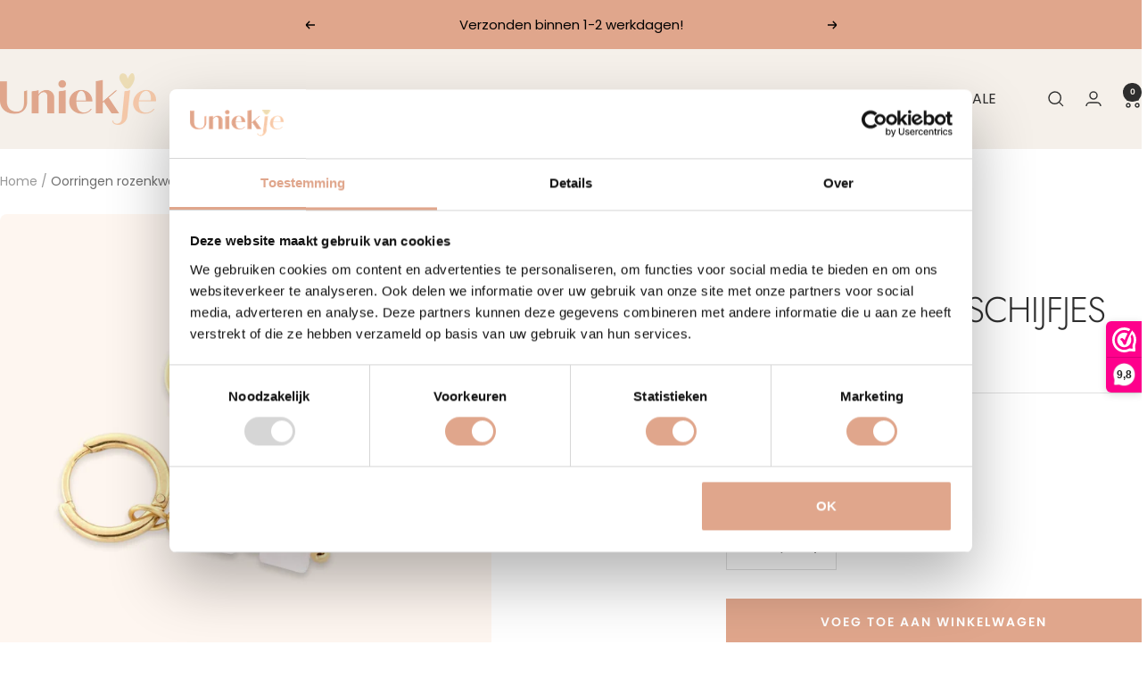

--- FILE ---
content_type: text/html; charset=utf-8
request_url: https://uniekje.nl/products/oorringen-rozenkwarts-schijfjes?option_values=1251162521944&section_id=template--26297114919256__main
body_size: 6301
content:
<div id="shopify-section-template--26297114919256__main" class="shopify-section shopify-section--main-product"><style>
  #shopify-section-template--26297114919256__main {--primary-button-background: 224, 166, 140;
    --primary-button-text-color: 255, 255, 255;
    --secondary-button-background: , , ;
    --secondary-button-text-color: , , ;
  }
</style><section><div class="container">
    <nav aria-label="Broodkruimel" class="breadcrumb text--xsmall text--subdued hidden-phone">
      <ol class="breadcrumb__list" role="list">
        <li class="breadcrumb__item">
          <a class="breadcrumb__link" href="/">Home</a>
        </li><li class="breadcrumb__item">
          <span class="breadcrumb__link" aria-current="page">Oorringen rozenkwarts schijfjes</span>
        </li>
      </ol>
    </nav>

    <!-- PRODUCT TOP PART -->

    <product-rerender id="product-info-9057788068184-template--26297114919256__main" observe-form="product-form-main-9057788068184-template--26297114919256__main" allow-partial-rerender>
      <div class="product product--thumbnails-bottom">
<product-media filtered-ids="[]" form-id="product-form-main-9057788068184-template--26297114919256__main" autoplay-video thumbnails-position="bottom" reveal-on-scroll product-handle="oorringen-rozenkwarts-schijfjes" class="product__media" style="--largest-image-aspect-ratio: 1.0">
    <div class="product__media-list-wrapper" style="max-width: 2048px"><flickity-carousel click-nav flickity-config="{
        &quot;adaptiveHeight&quot;: true,
        &quot;dragThreshold&quot;: 10,
        &quot;initialIndex&quot;: &quot;.is-initial-selected&quot;,
        &quot;fade&quot;: false,
        &quot;draggable&quot;: &quot;&gt;1&quot;,
        &quot;contain&quot;: true,
        &quot;cellSelector&quot;: &quot;.product__media-item:not(.is-filtered)&quot;,
        &quot;percentPosition&quot;: false,
        &quot;pageDots&quot;: false,
        &quot;prevNextButtons&quot;: false
      }" id="product-template--26297114919256__main-9057788068184-media-list" class="product__media-list"><div id="product-template--26297114919256__main-46959468511576" class="product__media-item  " data-media-type="image" data-media-id="46959468511576" data-original-position="0"><div class="product__media-image-wrapper aspect-ratio aspect-ratio--natural" style="padding-bottom: 100.0%; --aspect-ratio: 1.0"><img src="//uniekje.nl/cdn/shop/files/Oorbellen-met-rozenkwarts-kralen-goud-stainless-steel.jpg?v=1737369320&amp;width=1500" alt="Oorringen hoops met rozenkwarts kralen hanger goud rvs" srcset="//uniekje.nl/cdn/shop/files/Oorbellen-met-rozenkwarts-kralen-goud-stainless-steel.jpg?v=1737369320&amp;width=400 400w, //uniekje.nl/cdn/shop/files/Oorbellen-met-rozenkwarts-kralen-goud-stainless-steel.jpg?v=1737369320&amp;width=500 500w, //uniekje.nl/cdn/shop/files/Oorbellen-met-rozenkwarts-kralen-goud-stainless-steel.jpg?v=1737369320&amp;width=600 600w, //uniekje.nl/cdn/shop/files/Oorbellen-met-rozenkwarts-kralen-goud-stainless-steel.jpg?v=1737369320&amp;width=700 700w, //uniekje.nl/cdn/shop/files/Oorbellen-met-rozenkwarts-kralen-goud-stainless-steel.jpg?v=1737369320&amp;width=800 800w, //uniekje.nl/cdn/shop/files/Oorbellen-met-rozenkwarts-kralen-goud-stainless-steel.jpg?v=1737369320&amp;width=900 900w, //uniekje.nl/cdn/shop/files/Oorbellen-met-rozenkwarts-kralen-goud-stainless-steel.jpg?v=1737369320&amp;width=1000 1000w, //uniekje.nl/cdn/shop/files/Oorbellen-met-rozenkwarts-kralen-goud-stainless-steel.jpg?v=1737369320&amp;width=1100 1100w, //uniekje.nl/cdn/shop/files/Oorbellen-met-rozenkwarts-kralen-goud-stainless-steel.jpg?v=1737369320&amp;width=1200 1200w, //uniekje.nl/cdn/shop/files/Oorbellen-met-rozenkwarts-kralen-goud-stainless-steel.jpg?v=1737369320&amp;width=1300 1300w, //uniekje.nl/cdn/shop/files/Oorbellen-met-rozenkwarts-kralen-goud-stainless-steel.jpg?v=1737369320&amp;width=1400 1400w, //uniekje.nl/cdn/shop/files/Oorbellen-met-rozenkwarts-kralen-goud-stainless-steel.jpg?v=1737369320&amp;width=1500 1500w" width="1500" height="1500" loading="eager" sizes="(max-width: 999px) calc(100vw - 48px), 640px"></div></div><div id="product-template--26297114919256__main-46959468544344" class="product__media-item  is-initial-selected is-selected" data-media-type="image" data-media-id="46959468544344" data-original-position="1"><div class="product__media-image-wrapper aspect-ratio aspect-ratio--natural" style="padding-bottom: 100.0%; --aspect-ratio: 1.0"><img src="//uniekje.nl/cdn/shop/files/Oorbellen-met-rozenkwarts-kralen-zilver-stainless-steel.jpg?v=1737369120&amp;width=1500" alt="Oorringen hoops met rozenkwarts kralen hanger zilver rvs" srcset="//uniekje.nl/cdn/shop/files/Oorbellen-met-rozenkwarts-kralen-zilver-stainless-steel.jpg?v=1737369120&amp;width=400 400w, //uniekje.nl/cdn/shop/files/Oorbellen-met-rozenkwarts-kralen-zilver-stainless-steel.jpg?v=1737369120&amp;width=500 500w, //uniekje.nl/cdn/shop/files/Oorbellen-met-rozenkwarts-kralen-zilver-stainless-steel.jpg?v=1737369120&amp;width=600 600w, //uniekje.nl/cdn/shop/files/Oorbellen-met-rozenkwarts-kralen-zilver-stainless-steel.jpg?v=1737369120&amp;width=700 700w, //uniekje.nl/cdn/shop/files/Oorbellen-met-rozenkwarts-kralen-zilver-stainless-steel.jpg?v=1737369120&amp;width=800 800w, //uniekje.nl/cdn/shop/files/Oorbellen-met-rozenkwarts-kralen-zilver-stainless-steel.jpg?v=1737369120&amp;width=900 900w, //uniekje.nl/cdn/shop/files/Oorbellen-met-rozenkwarts-kralen-zilver-stainless-steel.jpg?v=1737369120&amp;width=1000 1000w, //uniekje.nl/cdn/shop/files/Oorbellen-met-rozenkwarts-kralen-zilver-stainless-steel.jpg?v=1737369120&amp;width=1100 1100w, //uniekje.nl/cdn/shop/files/Oorbellen-met-rozenkwarts-kralen-zilver-stainless-steel.jpg?v=1737369120&amp;width=1200 1200w, //uniekje.nl/cdn/shop/files/Oorbellen-met-rozenkwarts-kralen-zilver-stainless-steel.jpg?v=1737369120&amp;width=1300 1300w, //uniekje.nl/cdn/shop/files/Oorbellen-met-rozenkwarts-kralen-zilver-stainless-steel.jpg?v=1737369120&amp;width=1400 1400w, //uniekje.nl/cdn/shop/files/Oorbellen-met-rozenkwarts-kralen-zilver-stainless-steel.jpg?v=1737369120&amp;width=1500 1500w" width="1500" height="1500" loading="eager" sizes="(max-width: 999px) calc(100vw - 48px), 640px" reveal="true"></div></div><div id="product-template--26297114919256__main-46959468478808" class="product__media-item  " data-media-type="image" data-media-id="46959468478808" data-original-position="2"><div class="product__media-image-wrapper aspect-ratio aspect-ratio--natural" style="padding-bottom: 100.0%; --aspect-ratio: 1.0"><img src="//uniekje.nl/cdn/shop/files/DSC_9517.jpg?v=1709912839&amp;width=2048" alt="set van 3 oorbellen met hanger tijger en stud blaadje goud stainless steel " srcset="//uniekje.nl/cdn/shop/files/DSC_9517.jpg?v=1709912839&amp;width=400 400w, //uniekje.nl/cdn/shop/files/DSC_9517.jpg?v=1709912839&amp;width=500 500w, //uniekje.nl/cdn/shop/files/DSC_9517.jpg?v=1709912839&amp;width=600 600w, //uniekje.nl/cdn/shop/files/DSC_9517.jpg?v=1709912839&amp;width=700 700w, //uniekje.nl/cdn/shop/files/DSC_9517.jpg?v=1709912839&amp;width=800 800w, //uniekje.nl/cdn/shop/files/DSC_9517.jpg?v=1709912839&amp;width=900 900w, //uniekje.nl/cdn/shop/files/DSC_9517.jpg?v=1709912839&amp;width=1000 1000w, //uniekje.nl/cdn/shop/files/DSC_9517.jpg?v=1709912839&amp;width=1100 1100w, //uniekje.nl/cdn/shop/files/DSC_9517.jpg?v=1709912839&amp;width=1200 1200w, //uniekje.nl/cdn/shop/files/DSC_9517.jpg?v=1709912839&amp;width=1300 1300w, //uniekje.nl/cdn/shop/files/DSC_9517.jpg?v=1709912839&amp;width=1400 1400w, //uniekje.nl/cdn/shop/files/DSC_9517.jpg?v=1709912839&amp;width=1500 1500w, //uniekje.nl/cdn/shop/files/DSC_9517.jpg?v=1709912839&amp;width=1600 1600w, //uniekje.nl/cdn/shop/files/DSC_9517.jpg?v=1709912839&amp;width=1700 1700w, //uniekje.nl/cdn/shop/files/DSC_9517.jpg?v=1709912839&amp;width=1800 1800w" width="2048" height="2048" loading="lazy" sizes="(max-width: 999px) calc(100vw - 48px), 640px"></div></div></flickity-carousel><button  is="toggle-button" aria-controls="product-template--26297114919256__main-9057788068184-zoom" aria-expanded="false" class="tap-area product__zoom-button">
          <span class="visually-hidden">Zoom</span><svg fill="none" focusable="false" width="14" height="14" class="icon icon--image-zoom   " viewBox="0 0 14 14">
        <path d="M9.50184 9.50184C11.4777 7.52595 11.5133 4.358 9.58134 2.42602C7.64936 0.494037 4.48141 0.529632 2.50552 2.50552C0.529632 4.48141 0.494037 7.64936 2.42602 9.58134C4.358 11.5133 7.52595 11.4777 9.50184 9.50184ZM9.50184 9.50184L13 13" stroke="currentColor" stroke-width="1.4"></path>
      </svg></button></div><flickity-controls controls="product-template--26297114919256__main-9057788068184-media-list" class="product__media-nav">
        <button class="product__media-prev-next  hidden-lap-and-up tap-area tap-area--large" aria-label="Vorige" data-action="prev"><svg focusable="false" width="17" height="14" class="icon icon--nav-arrow-left  icon--direction-aware " viewBox="0 0 17 14">
        <path d="M17 7H2M8 1L2 7l6 6" stroke="currentColor" stroke-width="1.4" fill="none"></path>
      </svg></button><div class="dots-nav dots-nav--centered hidden-lap-and-up"><button type="button" tabindex="-1" class="dots-nav__item  tap-area"  aria-controls="product-template--26297114919256__main-46959468511576" data-media-id="46959468511576" data-action="select">
                  <span class="visually-hidden">Ga naar dia 1</span>
              </button><button type="button" tabindex="-1" class="dots-nav__item  tap-area" aria-current="true" aria-controls="product-template--26297114919256__main-46959468544344" data-media-id="46959468544344" data-action="select">
                  <span class="visually-hidden">Ga naar dia 2</span>
              </button><button type="button" tabindex="-1" class="dots-nav__item  tap-area"  aria-controls="product-template--26297114919256__main-46959468478808" data-media-id="46959468478808" data-action="select">
                  <span class="visually-hidden">Ga naar dia 3</span>
              </button></div><scroll-shadow class="product__thumbnail-scroll-shadow hidden-pocket">
          <div class="product__thumbnail-list hide-scrollbar">
            <div class="product__thumbnail-list-inner"><button type="button" tabindex="-1" reveal class="product__thumbnail-item  hidden-pocket"  aria-controls="product-template--26297114919256__main-46959468511576" data-media-id="46959468511576" data-action="select">
                  <div class="product__thumbnail">
                    <img src="//uniekje.nl/cdn/shop/files/Oorbellen-met-rozenkwarts-kralen-goud-stainless-steel.jpg?v=1737369320&amp;width=1500" alt="Oorringen hoops met rozenkwarts kralen hanger goud rvs" srcset="//uniekje.nl/cdn/shop/files/Oorbellen-met-rozenkwarts-kralen-goud-stainless-steel.jpg?v=1737369320&amp;width=60 60w, //uniekje.nl/cdn/shop/files/Oorbellen-met-rozenkwarts-kralen-goud-stainless-steel.jpg?v=1737369320&amp;width=72 72w, //uniekje.nl/cdn/shop/files/Oorbellen-met-rozenkwarts-kralen-goud-stainless-steel.jpg?v=1737369320&amp;width=120 120w, //uniekje.nl/cdn/shop/files/Oorbellen-met-rozenkwarts-kralen-goud-stainless-steel.jpg?v=1737369320&amp;width=144 144w, //uniekje.nl/cdn/shop/files/Oorbellen-met-rozenkwarts-kralen-goud-stainless-steel.jpg?v=1737369320&amp;width=180 180w, //uniekje.nl/cdn/shop/files/Oorbellen-met-rozenkwarts-kralen-goud-stainless-steel.jpg?v=1737369320&amp;width=216 216w, //uniekje.nl/cdn/shop/files/Oorbellen-met-rozenkwarts-kralen-goud-stainless-steel.jpg?v=1737369320&amp;width=240 240w, //uniekje.nl/cdn/shop/files/Oorbellen-met-rozenkwarts-kralen-goud-stainless-steel.jpg?v=1737369320&amp;width=288 288w" width="1500" height="1500" loading="lazy" sizes="(max-width: 999px) 72px, 60px">
</div>
                </button><button type="button" tabindex="-1" reveal class="product__thumbnail-item  hidden-pocket" aria-current="true" aria-controls="product-template--26297114919256__main-46959468544344" data-media-id="46959468544344" data-action="select">
                  <div class="product__thumbnail">
                    <img src="//uniekje.nl/cdn/shop/files/Oorbellen-met-rozenkwarts-kralen-zilver-stainless-steel.jpg?v=1737369120&amp;width=1500" alt="Oorringen hoops met rozenkwarts kralen hanger zilver rvs" srcset="//uniekje.nl/cdn/shop/files/Oorbellen-met-rozenkwarts-kralen-zilver-stainless-steel.jpg?v=1737369120&amp;width=60 60w, //uniekje.nl/cdn/shop/files/Oorbellen-met-rozenkwarts-kralen-zilver-stainless-steel.jpg?v=1737369120&amp;width=72 72w, //uniekje.nl/cdn/shop/files/Oorbellen-met-rozenkwarts-kralen-zilver-stainless-steel.jpg?v=1737369120&amp;width=120 120w, //uniekje.nl/cdn/shop/files/Oorbellen-met-rozenkwarts-kralen-zilver-stainless-steel.jpg?v=1737369120&amp;width=144 144w, //uniekje.nl/cdn/shop/files/Oorbellen-met-rozenkwarts-kralen-zilver-stainless-steel.jpg?v=1737369120&amp;width=180 180w, //uniekje.nl/cdn/shop/files/Oorbellen-met-rozenkwarts-kralen-zilver-stainless-steel.jpg?v=1737369120&amp;width=216 216w, //uniekje.nl/cdn/shop/files/Oorbellen-met-rozenkwarts-kralen-zilver-stainless-steel.jpg?v=1737369120&amp;width=240 240w, //uniekje.nl/cdn/shop/files/Oorbellen-met-rozenkwarts-kralen-zilver-stainless-steel.jpg?v=1737369120&amp;width=288 288w" width="1500" height="1500" loading="lazy" sizes="(max-width: 999px) 72px, 60px">
</div>
                </button><button type="button" tabindex="-1" reveal class="product__thumbnail-item  hidden-pocket"  aria-controls="product-template--26297114919256__main-46959468478808" data-media-id="46959468478808" data-action="select">
                  <div class="product__thumbnail">
                    <img src="//uniekje.nl/cdn/shop/files/DSC_9517.jpg?v=1709912839&amp;width=2048" alt="set van 3 oorbellen met hanger tijger en stud blaadje goud stainless steel " srcset="//uniekje.nl/cdn/shop/files/DSC_9517.jpg?v=1709912839&amp;width=60 60w, //uniekje.nl/cdn/shop/files/DSC_9517.jpg?v=1709912839&amp;width=72 72w, //uniekje.nl/cdn/shop/files/DSC_9517.jpg?v=1709912839&amp;width=120 120w, //uniekje.nl/cdn/shop/files/DSC_9517.jpg?v=1709912839&amp;width=144 144w, //uniekje.nl/cdn/shop/files/DSC_9517.jpg?v=1709912839&amp;width=180 180w, //uniekje.nl/cdn/shop/files/DSC_9517.jpg?v=1709912839&amp;width=216 216w, //uniekje.nl/cdn/shop/files/DSC_9517.jpg?v=1709912839&amp;width=240 240w, //uniekje.nl/cdn/shop/files/DSC_9517.jpg?v=1709912839&amp;width=288 288w" width="2048" height="2048" loading="lazy" sizes="(max-width: 999px) 72px, 60px">
</div>
                </button></div>
          </div>
        </scroll-shadow>

        <button class="product__media-prev-next  hidden-lap-and-up tap-area tap-aera--large" aria-label="Volgende" data-action="next"><svg focusable="false" width="17" height="14" class="icon icon--nav-arrow-right  icon--direction-aware " viewBox="0 0 17 14">
        <path d="M0 7h15M9 1l6 6-6 6" stroke="currentColor" stroke-width="1.4" fill="none"></path>
      </svg></button>
      </flickity-controls><product-image-zoom product-handle="oorringen-rozenkwarts-schijfjes" id="product-template--26297114919256__main-9057788068184-zoom" class="pswp" tabindex="-1" role="dialog">
        <div class="pswp__bg"></div>

        <div class="pswp__scroll-wrap">
          <div class="pswp__container">
            <div class="pswp__item"></div>
            <div class="pswp__item"></div>
            <div class="pswp__item"></div>
          </div>

          <div class="pswp__ui pswp__ui--hidden">
            <div class="pswp__top-bar">
              <button class="pswp__button pswp__button--close prev-next-button" data-action="pswp-close" title="Sluiten"><svg focusable="false" width="14" height="14" class="icon icon--close   " viewBox="0 0 14 14">
        <path d="M13 13L1 1M13 1L1 13" stroke="currentColor" stroke-width="1.4" fill="none"></path>
      </svg></button>
            </div>

            <div class="pswp__prev-next-buttons hidden-pocket">
              <button class="pswp__button prev-next-button prev-next-button--prev" data-action="pswp-prev" title="Vorige"><svg focusable="false" width="17" height="14" class="icon icon--nav-arrow-left  icon--direction-aware " viewBox="0 0 17 14">
        <path d="M17 7H2M8 1L2 7l6 6" stroke="currentColor" stroke-width="1.4" fill="none"></path>
      </svg></button>
              <button class="pswp__button prev-next-button prev-next-button--next" data-action="pswp-next" title="Volgende"><svg focusable="false" width="17" height="14" class="icon icon--nav-arrow-right  icon--direction-aware " viewBox="0 0 17 14">
        <path d="M0 7h15M9 1l6 6-6 6" stroke="currentColor" stroke-width="1.4" fill="none"></path>
      </svg></button>
            </div>

            <div class="pswp__dots-nav-wrapper hidden-lap-and-up">
              <button class="tap-area tap-area--large" data-action="pswp-prev">
                <span class="visually-hidden">Vorige</span><svg focusable="false" width="17" height="14" class="icon icon--nav-arrow-left  icon--direction-aware " viewBox="0 0 17 14">
        <path d="M17 7H2M8 1L2 7l6 6" stroke="currentColor" stroke-width="1.4" fill="none"></path>
      </svg></button>

              <div class="dots-nav dots-nav--centered">
                <!-- This will be fill at runtime as the number of items will be dynamic -->
              </div>

              <button class="tap-area tap-area--large" data-action="pswp-next">
                <span class="visually-hidden">Volgende</span><svg focusable="false" width="17" height="14" class="icon icon--nav-arrow-right  icon--direction-aware " viewBox="0 0 17 14">
        <path d="M0 7h15M9 1l6 6-6 6" stroke="currentColor" stroke-width="1.4" fill="none"></path>
      </svg></button>
            </div>
          </div>
        </div>
      </product-image-zoom></product-media><div class="product__info">
  <!-- PRODUCT META -->
  <product-meta data-block-type="meta" data-block-id="template--26297114919256__main" price-class="price--large" class="product-meta"><h2 class="product-meta__vendor heading heading--small"><a href="/collections/vendors?q=Uniekje">Uniekje</a></h2>
      <h1 class="product-meta__title heading h3">Oorringen rozenkwarts schijfjes</h1>
    

    <div class="product-meta__price-list-container"><div class="price-list"><span class="price price--highlight price--large">
              <span class="visually-hidden">Sale prijs</span><span class=money>€11,95</span></span>

            <span class="price price--compare">
              <span class="visually-hidden">Normale prijs</span><span class=money>€17,95</span></span></div></div><product-payment-terms data-block-type="payment-terms" data-block-id="template--26297114919256__main"><form method="post" action="/cart/add" id="product-installment-form-template--26297114919256__main-9057788068184" accept-charset="UTF-8" class="shopify-product-form" enctype="multipart/form-data"><input type="hidden" name="form_type" value="product" /><input type="hidden" name="utf8" value="✓" /><input type="hidden" name="id" value="47916088721752"><input type="hidden" name="product-id" value="9057788068184" /><input type="hidden" name="section-id" value="template--26297114919256__main" /></form></product-payment-terms></product-meta><div class="product-form"><variant-picker data-block-type="variant-picker" data-block-id="template--26297114919256__main" handle="oorringen-rozenkwarts-schijfjes" section-id="template--26297114919256__main" form-id="product-form-main-9057788068184-template--26297114919256__main" update-url  class="product-form__variants" ><script data-variant type="application/json">{"id":47916088721752,"title":"Zilver","option1":"Zilver","option2":null,"option3":null,"sku":"U-UN1488-S","requires_shipping":true,"taxable":true,"featured_image":{"id":54310688588120,"product_id":9057788068184,"position":2,"created_at":"2024-03-08T16:47:12+01:00","updated_at":"2025-01-20T11:32:00+01:00","alt":"Oorringen hoops met rozenkwarts kralen hanger zilver rvs","width":1500,"height":1500,"src":"\/\/uniekje.nl\/cdn\/shop\/files\/Oorbellen-met-rozenkwarts-kralen-zilver-stainless-steel.jpg?v=1737369120","variant_ids":[47916088721752]},"available":true,"name":"Oorringen rozenkwarts schijfjes - Zilver","public_title":"Zilver","options":["Zilver"],"price":1195,"weight":0,"compare_at_price":1795,"inventory_management":"shopify","barcode":"","featured_media":{"alt":"Oorringen hoops met rozenkwarts kralen hanger zilver rvs","id":46959468544344,"position":2,"preview_image":{"aspect_ratio":1.0,"height":1500,"width":1500,"src":"\/\/uniekje.nl\/cdn\/shop\/files\/Oorbellen-met-rozenkwarts-kralen-zilver-stainless-steel.jpg?v=1737369120"}},"requires_selling_plan":false,"selling_plan_allocations":[]}</script><div class="product-form__option-selector" data-selector-type="swatch">
                <div class="product-form__option-info">
                  <span class="product-form__option-name">Kleur:</span><span id="option-template--26297114919256__main--9057788068184-1--value" class="product-form__option-value">Zilver</span></div><div class="color-swatch-list"><div class="color-swatch  "><input class="color-swatch__radio visually-hidden" type="radio" data-option-position="1" name="option1" form="product-form-main-9057788068184-template--26297114919256__main" id="option-template--26297114919256__main--9057788068184-1--1" value="1251162489176" >
                            <label class="color-swatch__item" for="option-template--26297114919256__main--9057788068184-1--1" style="background-color: #F0BF60">
                              <span class="visually-hidden">Goud</span>
                            </label></div><div class="color-swatch  "><input class="color-swatch__radio visually-hidden" type="radio" data-option-position="1" name="option1" form="product-form-main-9057788068184-template--26297114919256__main" id="option-template--26297114919256__main--9057788068184-1--2" value="1251162521944" checked="checked">
                            <label class="color-swatch__item" for="option-template--26297114919256__main--9057788068184-1--2" style="background-color: #C0C0C0">
                              <span class="visually-hidden">Zilver</span>
                            </label></div></div></div><noscript>
              <label class="input__block-label" for="product-select-template--26297114919256__main-9057788068184">Variant</label>

              <div class="select-wrapper">
                <select class="select" autocomplete="off" id="product-select-template--26297114919256__main-9057788068184" name="id" form="product-form-main-9057788068184-template--26297114919256__main"><option   value="47916088688984" data-sku="U-UN1488-G">Goud - <span class=money>€11,95</span></option><option selected="selected"  value="47916088721752" data-sku="U-UN1488-S">Zilver - <span class=money>€11,95</span></option></select><svg focusable="false" width="12" height="8" class="icon icon--chevron   " viewBox="0 0 12 8">
        <path fill="none" d="M1 1l5 5 5-5" stroke="currentColor" stroke-width="1.4"></path>
      </svg></div>
            </noscript>
          </variant-picker><div data-block-type="quantity-selector" data-block-id="quantity_selector" class="product-form__quantity" >
            <span class="product-form__quantity-label">Aantal:</span>

            <quantity-selector class="quantity-selector">
              <button type="button" class="quantity-selector__button">
                <span class="visually-hidden">Hoeveelheid verlagen</span><svg focusable="false" width="10" height="2" class="icon icon--minus-big   " viewBox="0 0 10 2">
        <path fill="currentColor" d="M0 0h10v2H0z"></path>
      </svg></button>

              <input type="number" form="product-form-main-9057788068184-template--26297114919256__main" is="input-number" class="quantity-selector__input" inputmode="numeric" name="quantity" autocomplete="off" value="1" step="1" min="1"  aria-label="Aantal">

              <button type="button" class="quantity-selector__button">
                <span class="visually-hidden">Hoeveelheid verhogen</span><svg focusable="false" width="10" height="10" class="icon icon--plus-big   " viewBox="0 0 10 10">
        <path fill-rule="evenodd" clip-rule="evenodd" d="M4 6v4h2V6h4V4H6V0H4v4H0v2h4z" fill="currentColor"></path>
      </svg></button>
            </quantity-selector></div><div data-block-type="buy-buttons" data-block-id="buy_buttons" class="product-form__buy-buttons" ><form method="post" action="/cart/add" id="product-form-main-9057788068184-template--26297114919256__main" accept-charset="UTF-8" class="shopify-product-form" enctype="multipart/form-data" is="product-form"><input type="hidden" name="form_type" value="product" /><input type="hidden" name="utf8" value="✓" /><input type="hidden" disabled name="id" value="47916088721752">

              <product-payment-container id="MainPaymentContainer" class="product-form__payment-container" >
                <button id="AddToCart" type="submit" is="loader-button" data-use-primary data-product-add-to-cart-button data-button-content="Voeg toe aan winkelwagen" class="product-form__add-button button button--primary button--full" >Voeg toe aan winkelwagen</button></product-payment-container><input type="hidden" name="product-id" value="9057788068184" /><input type="hidden" name="section-id" value="template--26297114919256__main" /></form></div><store-pickup data-block-type="pickup-availability" data-block-id="buy_buttons" class="product-form__store-availability-container"><div class="store-availability-container">
    <div class="store-availability-information">
    <svg focusable="false" width="16" height="11" class="icon icon--store-availability-in-stock   " viewBox="0 0 16 11" role="presentation">
      <path fill="none" d="M1.5 4.2L6.37411 9L14.5 1" stroke="#168342" stroke-width="1.4"></path>
    </svg><div class="store-availability-information-container"><span class="store-availability-information__title">Ophalen mogelijk bij Uniekje in Enschede</span>
          <span class="store-availability-information__stock text--subdued text--xsmall">Klaar om op te halen binnen 2 werkdagen (ma - vr)</span>
          <button type="button" is="toggle-button" class="store-availability-information__link link text--subdued text--xsmall" aria-controls="StoreAvailabilityModal-47916088721752" aria-expanded="false">Winkelinformatie bekijken</button></div>
    </div>
  </div>

  <drawer-content id="StoreAvailabilityModal-47916088721752" class="drawer drawer--large">
    <span class="drawer__overlay"></span>

    <header class="drawer__header">
      <div class="drawer__title drawer__title--stack">
        <p class="store-availabilities-modal__product-title heading h6">Oorringen rozenkwarts schijfjes</p><p class="store-availabilities-modal__variant-title">Zilver</p></div>

      <button type="button" class="drawer__close-button tap-area" data-action="close" title="Sluiten"><svg focusable="false" width="14" height="14" class="icon icon--close   " viewBox="0 0 14 14">
        <path d="M13 13L1 1M13 1L1 13" stroke="currentColor" stroke-width="1.4" fill="none"></path>
      </svg></button>
    </header>

    <div class="drawer__content">
      <div class="store-availabilities-list"><div class="store-availability-list__item">
            <p class="store-availability-list__location">Uniekje</p>

            <div class="store-availability-list__item-info text--subdued text--xsmall">
              <div class="store-availability-list__stock">
    <svg focusable="false" width="16" height="11" class="icon icon--store-availability-in-stock   " viewBox="0 0 16 11" role="presentation">
      <path fill="none" d="M1.5 4.2L6.37411 9L14.5 1" stroke="#168342" stroke-width="1.4"></path>
    </svg>Ophalen mogelijk, klaar om op te halen binnen 2 werkdagen (ma - vr)
</div>

              <div class="store-availability-list__contact"><p>Rigtersbleek-Zandvoort 10<br>2.10<br>7521 BE Enschede<br>Nederland</p>+31616037297
</div>
            </div>
          </div></div>
    </div>
  </drawer-content></store-pickup><div id="shopify-block-AV0FMb1ZjSG53UitzT__essential_trust_badges_app_block_hNDgCb" class="shopify-block shopify-app-block">




  <div data-app-block-banners data-app-block-all-banners>
    
      
      
      
      
      
      
      

      
        
          <!-- BEGIN app snippet: icons -->
<div
  data-banner
  data-type="product-page"
  data-id="a0c9ca2b-0398-4738-9317-e24619326e9d"
  style="
        width: 100%;
        padding: 16px min(16px, 16px) 16px;
        border: 0px solid #c5c8d1;
        border-radius: 8px;
        display: none;
        justify-content: space-between;
        align-items: center;
        gap: 10px;
        margin-top: 20px;
        margin-bottom: 20px;
        background: #FFFFFF;
        position: relative;
        
    
  "
>
    
    

    
    
      
        
        
    
    

    
    
    
    

    

    

    

    
        <style>
            .icon-block-container-a0c9ca2b-0398-4738-9317-e24619326e9d {
                grid-template-columns: repeat(auto-fit, minmax(130px, 1fr));
            }
            @media (min-width: 768px) {
                .icon-block-container-a0c9ca2b-0398-4738-9317-e24619326e9d {
                    grid-template-columns: repeat(auto-fit, minmax(130px, 1fr));
                }
            }
        </style>
    

    <div 
      class="icon-block-container icon-block-container-a0c9ca2b-0398-4738-9317-e24619326e9d"
      style="
        display: grid;
        width: 100%;
        
        justify-content: center;
        column-gap: 8px;
        
        row-gap: 16px;
        
    ">
    

        <div 
            class="icon-block"
            style="
                
                display: grid;
                align-content: start;
                row-gap: 4px;
                
                
                padding: 0; background: transparent;
            "
            
            
        >
            
                <div
                class="icon-container"
                style="
                    display: flex;
                    align-items: center;
                    justify-content: center;
                    padding: 4px;
                    border-radius: 4px;
                    background-color: rgba(255, 255, 255, 0);
                    width: fit-content;
                    margin: auto;
                    
                    
                "
                >
                <div
                    class="icon"
                    style="
                    height: 32px;
                    width: 32px;
                    display: flex;
                    
                        
                            background-color: #c18d73;
                            -webkit-mask-image: url('https://rivmorkxomnwzdlytbgv.supabase.co/storage/v1/object/public/public/ecom-icons/delivery2.svg');
                            -webkit-mask-size: 32px;
                            -webkit-mask-repeat: no-repeat;
                            -webkit-mask-position: center;
                            mask-image: url('https://rivmorkxomnwzdlytbgv.supabase.co/storage/v1/object/public/public/ecom-icons/delivery2.svg');
                            mask-size: 32px;
                            mask-repeat: no-repeat;
                            mask-position: center;
                        
                    
                    "
                ></div>
                </div>
            
            
                <div
                    class="text-container"
                    style="
                    display: flex;
                    flex-direction: column;
                    justify-content: center;
                    align-items: center;
                    text-align: center;
                    flex: 1;
                    gap: 2px;
                    "
                >
                    
                        <span
                        class="title"
                        style="
                            display: block;
                            font-weight: 600;
                            font-size: 16px;
                            color: #202223;
                            margin: 0;
                            line-height: 1;
                            word-wrap: break-word;
                            max-width: 100%;
                        "
                        >Binnen 1-2 werkdagen verzonden
</span>
                    
                    
                        <span
                            class="subheading"
                            style="
                            display: block;
                            font-size: 14px;
                            color: #96a4b6;
                            font-weight: 400;
                            margin: 0;
                            line-height: 1;
                            word-wrap: break-word;
                            max-width: 100%;
                            "
                        >NL, BE & DE
</span>
                    
                </div>
            

            

            
        </div>
    

        <div 
            class="icon-block"
            style="
                
                display: grid;
                align-content: start;
                row-gap: 4px;
                
                
                padding: 0; background: transparent;
            "
            
            
        >
            
                <div
                class="icon-container"
                style="
                    display: flex;
                    align-items: center;
                    justify-content: center;
                    padding: 4px;
                    border-radius: 4px;
                    background-color: rgba(255, 255, 255, 0);
                    width: fit-content;
                    margin: auto;
                    
                    
                "
                >
                <div
                    class="icon"
                    style="
                    height: 32px;
                    width: 32px;
                    display: flex;
                    
                        
                            background-color: #c18d73;
                            -webkit-mask-image: url('https://rivmorkxomnwzdlytbgv.supabase.co/storage/v1/object/public/public/ecom-icons/mail.svg');
                            -webkit-mask-size: 32px;
                            -webkit-mask-repeat: no-repeat;
                            -webkit-mask-position: center;
                            mask-image: url('https://rivmorkxomnwzdlytbgv.supabase.co/storage/v1/object/public/public/ecom-icons/mail.svg');
                            mask-size: 32px;
                            mask-repeat: no-repeat;
                            mask-position: center;
                        
                    
                    "
                ></div>
                </div>
            
            
                <div
                    class="text-container"
                    style="
                    display: flex;
                    flex-direction: column;
                    justify-content: center;
                    align-items: center;
                    text-align: center;
                    flex: 1;
                    gap: 2px;
                    "
                >
                    
                        <span
                        class="title"
                        style="
                            display: block;
                            font-weight: 600;
                            font-size: 16px;
                            color: #202223;
                            margin: 0;
                            line-height: 1;
                            word-wrap: break-word;
                            max-width: 100%;
                        "
                        >Verzendkosten €3,95 NL
</span>
                    
                    
                        <span
                            class="subheading"
                            style="
                            display: block;
                            font-size: 14px;
                            color: #96a4b6;
                            font-weight: 400;
                            margin: 0;
                            line-height: 1;
                            word-wrap: break-word;
                            max-width: 100%;
                            "
                        >BE & DE: €6,95
</span>
                    
                </div>
            

            

            
        </div>
    

        <div 
            class="icon-block"
            style="
                
                display: grid;
                align-content: start;
                row-gap: 4px;
                
                
                padding: 0; background: transparent;
            "
            
            
        >
            
                <div
                class="icon-container"
                style="
                    display: flex;
                    align-items: center;
                    justify-content: center;
                    padding: 4px;
                    border-radius: 4px;
                    background-color: rgba(255, 255, 255, 0);
                    width: fit-content;
                    margin: auto;
                    
                    
                "
                >
                <div
                    class="icon"
                    style="
                    height: 32px;
                    width: 32px;
                    display: flex;
                    
                        
                            background-color: #c18d73;
                            -webkit-mask-image: url('https://rivmorkxomnwzdlytbgv.supabase.co/storage/v1/object/public/public/ecom-icons/heart.svg');
                            -webkit-mask-size: 32px;
                            -webkit-mask-repeat: no-repeat;
                            -webkit-mask-position: center;
                            mask-image: url('https://rivmorkxomnwzdlytbgv.supabase.co/storage/v1/object/public/public/ecom-icons/heart.svg');
                            mask-size: 32px;
                            mask-repeat: no-repeat;
                            mask-position: center;
                        
                    
                    "
                ></div>
                </div>
            
            
                <div
                    class="text-container"
                    style="
                    display: flex;
                    flex-direction: column;
                    justify-content: center;
                    align-items: center;
                    text-align: center;
                    flex: 1;
                    gap: 2px;
                    "
                >
                    
                        <span
                        class="title"
                        style="
                            display: block;
                            font-weight: 600;
                            font-size: 16px;
                            color: #202223;
                            margin: 0;
                            line-height: 1;
                            word-wrap: break-word;
                            max-width: 100%;
                        "
                        >6 maanden garantie
</span>
                    
                    
                </div>
            

            

            
        </div>
    

        <div 
            class="icon-block"
            style="
                
                display: grid;
                align-content: start;
                row-gap: 4px;
                
                
                padding: 0; background: transparent;
            "
            
            
        >
            
                <div
                class="icon-container"
                style="
                    display: flex;
                    align-items: center;
                    justify-content: center;
                    padding: 4px;
                    border-radius: 4px;
                    background-color: rgba(255, 255, 255, 0);
                    width: fit-content;
                    margin: auto;
                    
                    
                        background-image: url('https://rivmorkxomnwzdlytbgv.supabase.co/storage/v1/object/public/public/payment-icons/Klarna.svg');
                        background-repeat: no-repeat;
                        background-position: center;   
                        background-size: 32px;
                    
                "
                >
                <div
                    class="icon"
                    style="
                    height: 32px;
                    width: 32px;
                    display: flex;
                    
                        
                    
                    "
                ></div>
                </div>
            
            
                <div
                    class="text-container"
                    style="
                    display: flex;
                    flex-direction: column;
                    justify-content: center;
                    align-items: center;
                    text-align: center;
                    flex: 1;
                    gap: 2px;
                    "
                >
                    
                        <span
                        class="title"
                        style="
                            display: block;
                            font-weight: 600;
                            font-size: 16px;
                            color: #202223;
                            margin: 0;
                            line-height: 1;
                            word-wrap: break-word;
                            max-width: 100%;
                        "
                        >Meerdere betaalmethodes
</span>
                    
                    
                        <span
                            class="subheading"
                            style="
                            display: block;
                            font-size: 14px;
                            color: #96a4b6;
                            font-weight: 400;
                            margin: 0;
                            line-height: 1;
                            word-wrap: break-word;
                            max-width: 100%;
                            "
                        >Klarna, IDeal, Bancontact en meer
</span>
                    
                </div>
            

            

            
        </div>
    

        <div 
            class="icon-block"
            style="
                
                display: grid;
                align-content: start;
                row-gap: 4px;
                
                
                padding: 0; background: transparent;
            "
            
            
        >
            
                <div
                class="icon-container"
                style="
                    display: flex;
                    align-items: center;
                    justify-content: center;
                    padding: 4px;
                    border-radius: 4px;
                    background-color: rgba(255, 255, 255, 0);
                    width: fit-content;
                    margin: auto;
                    
                    
                "
                >
                <div
                    class="icon"
                    style="
                    height: 32px;
                    width: 32px;
                    display: flex;
                    
                        
                            background-color: #c18d73;
                            -webkit-mask-image: url('https://rivmorkxomnwzdlytbgv.supabase.co/storage/v1/object/public/public/ecom-icons/cart2-21.svg');
                            -webkit-mask-size: 32px;
                            -webkit-mask-repeat: no-repeat;
                            -webkit-mask-position: center;
                            mask-image: url('https://rivmorkxomnwzdlytbgv.supabase.co/storage/v1/object/public/public/ecom-icons/cart2-21.svg');
                            mask-size: 32px;
                            mask-repeat: no-repeat;
                            mask-position: center;
                        
                    
                    "
                ></div>
                </div>
            
            
                <div
                    class="text-container"
                    style="
                    display: flex;
                    flex-direction: column;
                    justify-content: center;
                    align-items: center;
                    text-align: center;
                    flex: 1;
                    gap: 2px;
                    "
                >
                    
                        <span
                        class="title"
                        style="
                            display: block;
                            font-weight: 600;
                            font-size: 16px;
                            color: #202223;
                            margin: 0;
                            line-height: 1;
                            word-wrap: break-word;
                            max-width: 100%;
                        "
                        >Gratis verzending boven €50 NL 
</span>
                    
                    
                        <span
                            class="subheading"
                            style="
                            display: block;
                            font-size: 14px;
                            color: #96a4b6;
                            font-weight: 400;
                            margin: 0;
                            line-height: 1;
                            word-wrap: break-word;
                            max-width: 100%;
                            "
                        >BE & DE boven €75
</span>
                    
                </div>
            

            

            
        </div>
    

        <div 
            class="icon-block"
            style="
                
                display: grid;
                align-content: start;
                row-gap: 4px;
                
                
                padding: 0; background: transparent;
            "
            
            
        >
            
                <div
                class="icon-container"
                style="
                    display: flex;
                    align-items: center;
                    justify-content: center;
                    padding: 4px;
                    border-radius: 4px;
                    background-color: rgba(255, 255, 255, 0);
                    width: fit-content;
                    margin: auto;
                    
                    
                "
                >
                <div
                    class="icon"
                    style="
                    height: 32px;
                    width: 32px;
                    display: flex;
                    
                        
                            background-color: #c18d73;
                            -webkit-mask-image: url('https://rivmorkxomnwzdlytbgv.supabase.co/storage/v1/object/public/public/ecom-icons/lock.svg');
                            -webkit-mask-size: 32px;
                            -webkit-mask-repeat: no-repeat;
                            -webkit-mask-position: center;
                            mask-image: url('https://rivmorkxomnwzdlytbgv.supabase.co/storage/v1/object/public/public/ecom-icons/lock.svg');
                            mask-size: 32px;
                            mask-repeat: no-repeat;
                            mask-position: center;
                        
                    
                    "
                ></div>
                </div>
            
            
                <div
                    class="text-container"
                    style="
                    display: flex;
                    flex-direction: column;
                    justify-content: center;
                    align-items: center;
                    text-align: center;
                    flex: 1;
                    gap: 2px;
                    "
                >
                    
                        <span
                        class="title"
                        style="
                            display: block;
                            font-weight: 600;
                            font-size: 16px;
                            color: #202223;
                            margin: 0;
                            line-height: 1;
                            word-wrap: break-word;
                            max-width: 100%;
                        "
                        >Shop veilig (SSL)
</span>
                    
                    
                </div>
            

            

            
        </div>
    
  </div>
</div>
<!-- END app snippet -->
        
      
    
    
      
      
      
      
      
      
      

      
        
          <!-- BEGIN app snippet: icons -->
<div
  data-banner
  data-type="cart-page"
  data-id="5c8b28e8-0bfa-4368-87e8-6cbe6a530d37"
  style="
        width: 100%;
        padding: 10px min(10px, 10px) 10px;
        border: 0px solid #c5c8d1;
        border-radius: 8px;
        display: none;
        justify-content: space-between;
        align-items: center;
        gap: 10px;
        margin-top: 15px;
        margin-bottom: 15px;
        background: #FFFFFF;
        position: relative;
        
    
  "
>
    
    

    
    
      
    
      
    
      
    
      
    
      
    
      
    
      
    
    
    

    
    
    
    

    

    

    

    
        <style>
            .icon-block-container-5c8b28e8-0bfa-4368-87e8-6cbe6a530d37 {
                grid-template-columns: repeat(auto-fit, minmax(28px, 48px));
            }
            @media (min-width: 768px) {
                .icon-block-container-5c8b28e8-0bfa-4368-87e8-6cbe6a530d37 {
                    grid-template-columns: repeat(auto-fit, minmax(28px, 48px));
                }
            }
        </style>
    

    <div 
      class="icon-block-container icon-block-container-5c8b28e8-0bfa-4368-87e8-6cbe6a530d37"
      style="
        display: grid;
        width: 100%;
        
        justify-content: center;
        column-gap: 8px;
        
        row-gap: 16px;
        
    ">
    

        <div 
            class="icon-block"
            style="
                
                display: grid;
                align-content: start;
                row-gap: 4px;
                
                
                padding: 0; background: transparent;
            "
            
            
        >
            
                <div
                class="icon-container"
                style="
                    display: flex;
                    align-items: center;
                    justify-content: center;
                    padding: 4px;
                    border-radius: 4px;
                    background-color: rgba(255, 255, 255, 0);
                    width: fit-content;
                    margin: auto;
                    
                        background-image: url('https://rivmorkxomnwzdlytbgv.supabase.co/storage/v1/object/public/public/payment-icons/Ideal.svg');
                        background-repeat: no-repeat;
                        background-position: center;   
                        background-size: 28px;
                    
                    
                        background-image: url('https://rivmorkxomnwzdlytbgv.supabase.co/storage/v1/object/public/public/payment-icons/Ideal.svg');
                        background-repeat: no-repeat;
                        background-position: center;   
                        background-size: 28px;
                    
                "
                >
                <div
                    class="icon"
                    style="
                    height: 28px;
                    width: 28px;
                    display: flex;
                    
                    "
                ></div>
                </div>
            
            

            

            
        </div>
    

        <div 
            class="icon-block"
            style="
                
                display: grid;
                align-content: start;
                row-gap: 4px;
                
                
                padding: 0; background: transparent;
            "
            
            
        >
            
                <div
                class="icon-container"
                style="
                    display: flex;
                    align-items: center;
                    justify-content: center;
                    padding: 4px;
                    border-radius: 4px;
                    background-color: rgba(255, 255, 255, 0);
                    width: fit-content;
                    margin: auto;
                    
                        background-image: url('https://rivmorkxomnwzdlytbgv.supabase.co/storage/v1/object/public/public/payment-icons/Mastercard2.svg');
                        background-repeat: no-repeat;
                        background-position: center;   
                        background-size: 28px;
                    
                    
                        background-image: url('https://rivmorkxomnwzdlytbgv.supabase.co/storage/v1/object/public/public/payment-icons/Mastercard2.svg');
                        background-repeat: no-repeat;
                        background-position: center;   
                        background-size: 28px;
                    
                "
                >
                <div
                    class="icon"
                    style="
                    height: 28px;
                    width: 28px;
                    display: flex;
                    
                    "
                ></div>
                </div>
            
            

            

            
        </div>
    

        <div 
            class="icon-block"
            style="
                
                display: grid;
                align-content: start;
                row-gap: 4px;
                
                
                padding: 0; background: transparent;
            "
            
            
        >
            
                <div
                class="icon-container"
                style="
                    display: flex;
                    align-items: center;
                    justify-content: center;
                    padding: 4px;
                    border-radius: 4px;
                    background-color: rgba(255, 255, 255, 0);
                    width: fit-content;
                    margin: auto;
                    
                        background-image: url('https://rivmorkxomnwzdlytbgv.supabase.co/storage/v1/object/public/public/payment-icons/Klarna.svg');
                        background-repeat: no-repeat;
                        background-position: center;   
                        background-size: 28px;
                    
                    
                        background-image: url('https://rivmorkxomnwzdlytbgv.supabase.co/storage/v1/object/public/public/payment-icons/Klarna.svg');
                        background-repeat: no-repeat;
                        background-position: center;   
                        background-size: 28px;
                    
                "
                >
                <div
                    class="icon"
                    style="
                    height: 28px;
                    width: 28px;
                    display: flex;
                    
                    "
                ></div>
                </div>
            
            

            

            
        </div>
    

        <div 
            class="icon-block"
            style="
                
                display: grid;
                align-content: start;
                row-gap: 4px;
                
                
                padding: 0; background: transparent;
            "
            
            
        >
            
                <div
                class="icon-container"
                style="
                    display: flex;
                    align-items: center;
                    justify-content: center;
                    padding: 4px;
                    border-radius: 4px;
                    background-color: rgba(255, 255, 255, 0);
                    width: fit-content;
                    margin: auto;
                    
                        background-image: url('https://rivmorkxomnwzdlytbgv.supabase.co/storage/v1/object/public/public/payment-icons/Bancontact.svg');
                        background-repeat: no-repeat;
                        background-position: center;   
                        background-size: 28px;
                    
                    
                        background-image: url('https://rivmorkxomnwzdlytbgv.supabase.co/storage/v1/object/public/public/payment-icons/Bancontact.svg');
                        background-repeat: no-repeat;
                        background-position: center;   
                        background-size: 28px;
                    
                "
                >
                <div
                    class="icon"
                    style="
                    height: 28px;
                    width: 28px;
                    display: flex;
                    
                    "
                ></div>
                </div>
            
            

            

            
        </div>
    

        <div 
            class="icon-block"
            style="
                
                display: grid;
                align-content: start;
                row-gap: 4px;
                
                
                padding: 0; background: transparent;
            "
            
            
        >
            
                <div
                class="icon-container"
                style="
                    display: flex;
                    align-items: center;
                    justify-content: center;
                    padding: 4px;
                    border-radius: 4px;
                    background-color: rgba(255, 255, 255, 0);
                    width: fit-content;
                    margin: auto;
                    
                        background-image: url('https://rivmorkxomnwzdlytbgv.supabase.co/storage/v1/object/public/public/payment-icons/Visa2.svg');
                        background-repeat: no-repeat;
                        background-position: center;   
                        background-size: 28px;
                    
                    
                        background-image: url('https://rivmorkxomnwzdlytbgv.supabase.co/storage/v1/object/public/public/payment-icons/Visa2.svg');
                        background-repeat: no-repeat;
                        background-position: center;   
                        background-size: 28px;
                    
                "
                >
                <div
                    class="icon"
                    style="
                    height: 28px;
                    width: 28px;
                    display: flex;
                    
                    "
                ></div>
                </div>
            
            

            

            
        </div>
    

        <div 
            class="icon-block"
            style="
                
                display: grid;
                align-content: start;
                row-gap: 4px;
                
                
                padding: 0; background: transparent;
            "
            
            
        >
            
                <div
                class="icon-container"
                style="
                    display: flex;
                    align-items: center;
                    justify-content: center;
                    padding: 4px;
                    border-radius: 4px;
                    background-color: rgba(255, 255, 255, 0);
                    width: fit-content;
                    margin: auto;
                    
                        background-image: url('https://rivmorkxomnwzdlytbgv.supabase.co/storage/v1/object/public/public/payment-icons/Giropay.svg');
                        background-repeat: no-repeat;
                        background-position: center;   
                        background-size: 28px;
                    
                    
                        background-image: url('https://rivmorkxomnwzdlytbgv.supabase.co/storage/v1/object/public/public/payment-icons/Giropay.svg');
                        background-repeat: no-repeat;
                        background-position: center;   
                        background-size: 28px;
                    
                "
                >
                <div
                    class="icon"
                    style="
                    height: 28px;
                    width: 28px;
                    display: flex;
                    
                    "
                ></div>
                </div>
            
            

            

            
        </div>
    

        <div 
            class="icon-block"
            style="
                
                display: grid;
                align-content: start;
                row-gap: 4px;
                
                
                padding: 0; background: transparent;
            "
            
            
        >
            
                <div
                class="icon-container"
                style="
                    display: flex;
                    align-items: center;
                    justify-content: center;
                    padding: 4px;
                    border-radius: 4px;
                    background-color: rgba(255, 255, 255, 0);
                    width: fit-content;
                    margin: auto;
                    
                        background-image: url('https://rivmorkxomnwzdlytbgv.supabase.co/storage/v1/object/public/public/payment-icons/Sofort.svg');
                        background-repeat: no-repeat;
                        background-position: center;   
                        background-size: 28px;
                    
                    
                        background-image: url('https://rivmorkxomnwzdlytbgv.supabase.co/storage/v1/object/public/public/payment-icons/Sofort.svg');
                        background-repeat: no-repeat;
                        background-position: center;   
                        background-size: 28px;
                    
                "
                >
                <div
                    class="icon"
                    style="
                    height: 28px;
                    width: 28px;
                    display: flex;
                    
                    "
                ></div>
                </div>
            
            

            

            
        </div>
    
  </div>
</div>
<!-- END app snippet -->
        
      
    
    
  </div>



</div></div></div></div>
    </product-rerender>
  </div>
</section><template id="quick-buy-content">
  <quick-buy-drawer class="drawer drawer--large drawer--quick-buy">
    <cart-notification hidden class="cart-notification cart-notification--drawer"></cart-notification>

    <span class="drawer__overlay"></span>

    <product-rerender id="quick-buy-drawer-product-form-quick-buy--9057788068184-template--26297114919256__main" observe-form="product-form-quick-buy--9057788068184-template--26297114919256__main">
      <header class="drawer__header">
        <p class="drawer__title heading h6">Kies opties:</p>

        <button type="button" class="drawer__close-button tap-area" data-action="close" title="Sluiten"><svg focusable="false" width="14" height="14" class="icon icon--close   " viewBox="0 0 14 14">
        <path d="M13 13L1 1M13 1L1 13" stroke="currentColor" stroke-width="1.4" fill="none"></path>
      </svg></button>
      </header>

      <div class="drawer__content"><div class="quick-buy-product"><img src="//uniekje.nl/cdn/shop/files/Oorbellen-met-rozenkwarts-kralen-zilver-stainless-steel.jpg?v=1737369120&amp;width=1500" alt="Oorringen hoops met rozenkwarts kralen hanger zilver rvs" srcset="//uniekje.nl/cdn/shop/files/Oorbellen-met-rozenkwarts-kralen-zilver-stainless-steel.jpg?v=1737369120&amp;width=114 114w, //uniekje.nl/cdn/shop/files/Oorbellen-met-rozenkwarts-kralen-zilver-stainless-steel.jpg?v=1737369120&amp;width=228 228w, //uniekje.nl/cdn/shop/files/Oorbellen-met-rozenkwarts-kralen-zilver-stainless-steel.jpg?v=1737369120&amp;width=342 342w" width="1500" height="1500" loading="lazy" sizes="114px" class="quick-buy-product__image"><div class="quick-buy-product__info ">
      <product-meta class="product-item-meta"><a href="/collections/vendors?q=Uniekje" class="product-item-meta__vendor heading heading--xsmall">Uniekje</a><a href="/products/oorringen-rozenkwarts-schijfjes" class="product-item-meta__title">Oorringen rozenkwarts schijfjes</a>

        <div class="product-item-meta__price-list-container" role="region" aria-live="polite"><div class="price-list"><span class="price price--highlight">
                  <span class="visually-hidden">Sale prijs</span><span class=money>€11,95</span></span>

                <span class="price price--compare">
                  <span class="visually-hidden">Normale prijs</span><span class=money>€17,95</span></span></div><a href="/products/oorringen-rozenkwarts-schijfjes" class="link text--subdued">Bekijk details</a>
        </div></product-meta>
    </div>
  </div><div class="product-form"><variant-picker data-block-type="variant-picker" data-block-id="template--26297114919256__main" handle="oorringen-rozenkwarts-schijfjes" section-id="template--26297114919256__main" form-id="product-form-quick-buy--9057788068184-template--26297114919256__main"   class="product-form__variants" ><script data-variant type="application/json">{"id":47916088721752,"title":"Zilver","option1":"Zilver","option2":null,"option3":null,"sku":"U-UN1488-S","requires_shipping":true,"taxable":true,"featured_image":{"id":54310688588120,"product_id":9057788068184,"position":2,"created_at":"2024-03-08T16:47:12+01:00","updated_at":"2025-01-20T11:32:00+01:00","alt":"Oorringen hoops met rozenkwarts kralen hanger zilver rvs","width":1500,"height":1500,"src":"\/\/uniekje.nl\/cdn\/shop\/files\/Oorbellen-met-rozenkwarts-kralen-zilver-stainless-steel.jpg?v=1737369120","variant_ids":[47916088721752]},"available":true,"name":"Oorringen rozenkwarts schijfjes - Zilver","public_title":"Zilver","options":["Zilver"],"price":1195,"weight":0,"compare_at_price":1795,"inventory_management":"shopify","barcode":"","featured_media":{"alt":"Oorringen hoops met rozenkwarts kralen hanger zilver rvs","id":46959468544344,"position":2,"preview_image":{"aspect_ratio":1.0,"height":1500,"width":1500,"src":"\/\/uniekje.nl\/cdn\/shop\/files\/Oorbellen-met-rozenkwarts-kralen-zilver-stainless-steel.jpg?v=1737369120"}},"requires_selling_plan":false,"selling_plan_allocations":[]}</script><div class="product-form__option-selector" data-selector-type="swatch">
                <div class="product-form__option-info">
                  <span class="product-form__option-name">Kleur:</span><span id="option-template--26297114919256__main--9057788068184-1-quick-buy-value" class="product-form__option-value">Zilver</span></div><div class="color-swatch-list"><div class="color-swatch  "><input class="color-swatch__radio visually-hidden" type="radio" data-option-position="1" name="option1" form="product-form-quick-buy--9057788068184-template--26297114919256__main" id="option-template--26297114919256__main--9057788068184-1-quick-buy-1" value="1251162489176" >
                            <label class="color-swatch__item" for="option-template--26297114919256__main--9057788068184-1-quick-buy-1" style="background-color: #F0BF60">
                              <span class="visually-hidden">Goud</span>
                            </label></div><div class="color-swatch  "><input class="color-swatch__radio visually-hidden" type="radio" data-option-position="1" name="option1" form="product-form-quick-buy--9057788068184-template--26297114919256__main" id="option-template--26297114919256__main--9057788068184-1-quick-buy-2" value="1251162521944" checked="checked">
                            <label class="color-swatch__item" for="option-template--26297114919256__main--9057788068184-1-quick-buy-2" style="background-color: #C0C0C0">
                              <span class="visually-hidden">Zilver</span>
                            </label></div></div></div><noscript>
              <label class="input__block-label" for="product-select-template--26297114919256__main-9057788068184">Variant</label>

              <div class="select-wrapper">
                <select class="select" autocomplete="off" id="product-select-template--26297114919256__main-9057788068184" name="id" form="product-form-quick-buy--9057788068184-template--26297114919256__main"><option   value="47916088688984" data-sku="U-UN1488-G">Goud - <span class=money>€11,95</span></option><option selected="selected"  value="47916088721752" data-sku="U-UN1488-S">Zilver - <span class=money>€11,95</span></option></select><svg focusable="false" width="12" height="8" class="icon icon--chevron   " viewBox="0 0 12 8">
        <path fill="none" d="M1 1l5 5 5-5" stroke="currentColor" stroke-width="1.4"></path>
      </svg></div>
            </noscript>
          </variant-picker><div data-block-type="quantity-selector" data-block-id="quantity_selector" class="product-form__quantity" >
            <span class="product-form__quantity-label">Aantal:</span>

            <quantity-selector class="quantity-selector">
              <button type="button" class="quantity-selector__button">
                <span class="visually-hidden">Hoeveelheid verlagen</span><svg focusable="false" width="10" height="2" class="icon icon--minus-big   " viewBox="0 0 10 2">
        <path fill="currentColor" d="M0 0h10v2H0z"></path>
      </svg></button>

              <input type="number" form="product-form-quick-buy--9057788068184-template--26297114919256__main" is="input-number" class="quantity-selector__input" inputmode="numeric" name="quantity" autocomplete="off" value="1" step="1" min="1"  aria-label="Aantal">

              <button type="button" class="quantity-selector__button">
                <span class="visually-hidden">Hoeveelheid verhogen</span><svg focusable="false" width="10" height="10" class="icon icon--plus-big   " viewBox="0 0 10 10">
        <path fill-rule="evenodd" clip-rule="evenodd" d="M4 6v4h2V6h4V4H6V0H4v4H0v2h4z" fill="currentColor"></path>
      </svg></button>
            </quantity-selector></div><div data-block-type="buy-buttons" data-block-id="buy_buttons" class="product-form__buy-buttons" ><form method="post" action="/cart/add" id="product-form-quick-buy--9057788068184-template--26297114919256__main" accept-charset="UTF-8" class="shopify-product-form" enctype="multipart/form-data" is="product-form"><input type="hidden" name="form_type" value="product" /><input type="hidden" name="utf8" value="✓" /><input type="hidden" disabled name="id" value="47916088721752">

              <product-payment-container  class="product-form__payment-container" >
                <button id="AddToCart" type="submit" is="loader-button" data-use-primary data-product-add-to-cart-button data-button-content="Voeg toe aan winkelwagen" class="product-form__add-button button button--primary button--full" >Voeg toe aan winkelwagen</button></product-payment-container><input type="hidden" name="product-id" value="9057788068184" /><input type="hidden" name="section-id" value="template--26297114919256__main" /></form></div><div id="shopify-block-AV0FMb1ZjSG53UitzT__essential_trust_badges_app_block_hNDgCb-1" class="shopify-block shopify-app-block">




  <div data-app-block-banners data-app-block-all-banners>
    
      
      
      
      
      
      
      

      
        
          <!-- BEGIN app snippet: icons -->
<div
  data-banner
  data-type="product-page"
  data-id="a0c9ca2b-0398-4738-9317-e24619326e9d"
  style="
        width: 100%;
        padding: 16px min(16px, 16px) 16px;
        border: 0px solid #c5c8d1;
        border-radius: 8px;
        display: none;
        justify-content: space-between;
        align-items: center;
        gap: 10px;
        margin-top: 20px;
        margin-bottom: 20px;
        background: #FFFFFF;
        position: relative;
        
    
  "
>
    
    

    
    
      
        
        
    
    

    
    
    
    

    

    

    

    
        <style>
            .icon-block-container-a0c9ca2b-0398-4738-9317-e24619326e9d {
                grid-template-columns: repeat(auto-fit, minmax(130px, 1fr));
            }
            @media (min-width: 768px) {
                .icon-block-container-a0c9ca2b-0398-4738-9317-e24619326e9d {
                    grid-template-columns: repeat(auto-fit, minmax(130px, 1fr));
                }
            }
        </style>
    

    <div 
      class="icon-block-container icon-block-container-a0c9ca2b-0398-4738-9317-e24619326e9d"
      style="
        display: grid;
        width: 100%;
        
        justify-content: center;
        column-gap: 8px;
        
        row-gap: 16px;
        
    ">
    

        <div 
            class="icon-block"
            style="
                
                display: grid;
                align-content: start;
                row-gap: 4px;
                
                
                padding: 0; background: transparent;
            "
            
            
        >
            
                <div
                class="icon-container"
                style="
                    display: flex;
                    align-items: center;
                    justify-content: center;
                    padding: 4px;
                    border-radius: 4px;
                    background-color: rgba(255, 255, 255, 0);
                    width: fit-content;
                    margin: auto;
                    
                    
                "
                >
                <div
                    class="icon"
                    style="
                    height: 32px;
                    width: 32px;
                    display: flex;
                    
                        
                            background-color: #c18d73;
                            -webkit-mask-image: url('https://rivmorkxomnwzdlytbgv.supabase.co/storage/v1/object/public/public/ecom-icons/delivery2.svg');
                            -webkit-mask-size: 32px;
                            -webkit-mask-repeat: no-repeat;
                            -webkit-mask-position: center;
                            mask-image: url('https://rivmorkxomnwzdlytbgv.supabase.co/storage/v1/object/public/public/ecom-icons/delivery2.svg');
                            mask-size: 32px;
                            mask-repeat: no-repeat;
                            mask-position: center;
                        
                    
                    "
                ></div>
                </div>
            
            
                <div
                    class="text-container"
                    style="
                    display: flex;
                    flex-direction: column;
                    justify-content: center;
                    align-items: center;
                    text-align: center;
                    flex: 1;
                    gap: 2px;
                    "
                >
                    
                        <span
                        class="title"
                        style="
                            display: block;
                            font-weight: 600;
                            font-size: 16px;
                            color: #202223;
                            margin: 0;
                            line-height: 1;
                            word-wrap: break-word;
                            max-width: 100%;
                        "
                        >Binnen 1-2 werkdagen verzonden
</span>
                    
                    
                        <span
                            class="subheading"
                            style="
                            display: block;
                            font-size: 14px;
                            color: #96a4b6;
                            font-weight: 400;
                            margin: 0;
                            line-height: 1;
                            word-wrap: break-word;
                            max-width: 100%;
                            "
                        >NL, BE & DE
</span>
                    
                </div>
            

            

            
        </div>
    

        <div 
            class="icon-block"
            style="
                
                display: grid;
                align-content: start;
                row-gap: 4px;
                
                
                padding: 0; background: transparent;
            "
            
            
        >
            
                <div
                class="icon-container"
                style="
                    display: flex;
                    align-items: center;
                    justify-content: center;
                    padding: 4px;
                    border-radius: 4px;
                    background-color: rgba(255, 255, 255, 0);
                    width: fit-content;
                    margin: auto;
                    
                    
                "
                >
                <div
                    class="icon"
                    style="
                    height: 32px;
                    width: 32px;
                    display: flex;
                    
                        
                            background-color: #c18d73;
                            -webkit-mask-image: url('https://rivmorkxomnwzdlytbgv.supabase.co/storage/v1/object/public/public/ecom-icons/mail.svg');
                            -webkit-mask-size: 32px;
                            -webkit-mask-repeat: no-repeat;
                            -webkit-mask-position: center;
                            mask-image: url('https://rivmorkxomnwzdlytbgv.supabase.co/storage/v1/object/public/public/ecom-icons/mail.svg');
                            mask-size: 32px;
                            mask-repeat: no-repeat;
                            mask-position: center;
                        
                    
                    "
                ></div>
                </div>
            
            
                <div
                    class="text-container"
                    style="
                    display: flex;
                    flex-direction: column;
                    justify-content: center;
                    align-items: center;
                    text-align: center;
                    flex: 1;
                    gap: 2px;
                    "
                >
                    
                        <span
                        class="title"
                        style="
                            display: block;
                            font-weight: 600;
                            font-size: 16px;
                            color: #202223;
                            margin: 0;
                            line-height: 1;
                            word-wrap: break-word;
                            max-width: 100%;
                        "
                        >Verzendkosten €3,95 NL
</span>
                    
                    
                        <span
                            class="subheading"
                            style="
                            display: block;
                            font-size: 14px;
                            color: #96a4b6;
                            font-weight: 400;
                            margin: 0;
                            line-height: 1;
                            word-wrap: break-word;
                            max-width: 100%;
                            "
                        >BE & DE: €6,95
</span>
                    
                </div>
            

            

            
        </div>
    

        <div 
            class="icon-block"
            style="
                
                display: grid;
                align-content: start;
                row-gap: 4px;
                
                
                padding: 0; background: transparent;
            "
            
            
        >
            
                <div
                class="icon-container"
                style="
                    display: flex;
                    align-items: center;
                    justify-content: center;
                    padding: 4px;
                    border-radius: 4px;
                    background-color: rgba(255, 255, 255, 0);
                    width: fit-content;
                    margin: auto;
                    
                    
                "
                >
                <div
                    class="icon"
                    style="
                    height: 32px;
                    width: 32px;
                    display: flex;
                    
                        
                            background-color: #c18d73;
                            -webkit-mask-image: url('https://rivmorkxomnwzdlytbgv.supabase.co/storage/v1/object/public/public/ecom-icons/heart.svg');
                            -webkit-mask-size: 32px;
                            -webkit-mask-repeat: no-repeat;
                            -webkit-mask-position: center;
                            mask-image: url('https://rivmorkxomnwzdlytbgv.supabase.co/storage/v1/object/public/public/ecom-icons/heart.svg');
                            mask-size: 32px;
                            mask-repeat: no-repeat;
                            mask-position: center;
                        
                    
                    "
                ></div>
                </div>
            
            
                <div
                    class="text-container"
                    style="
                    display: flex;
                    flex-direction: column;
                    justify-content: center;
                    align-items: center;
                    text-align: center;
                    flex: 1;
                    gap: 2px;
                    "
                >
                    
                        <span
                        class="title"
                        style="
                            display: block;
                            font-weight: 600;
                            font-size: 16px;
                            color: #202223;
                            margin: 0;
                            line-height: 1;
                            word-wrap: break-word;
                            max-width: 100%;
                        "
                        >6 maanden garantie
</span>
                    
                    
                </div>
            

            

            
        </div>
    

        <div 
            class="icon-block"
            style="
                
                display: grid;
                align-content: start;
                row-gap: 4px;
                
                
                padding: 0; background: transparent;
            "
            
            
        >
            
                <div
                class="icon-container"
                style="
                    display: flex;
                    align-items: center;
                    justify-content: center;
                    padding: 4px;
                    border-radius: 4px;
                    background-color: rgba(255, 255, 255, 0);
                    width: fit-content;
                    margin: auto;
                    
                    
                        background-image: url('https://rivmorkxomnwzdlytbgv.supabase.co/storage/v1/object/public/public/payment-icons/Klarna.svg');
                        background-repeat: no-repeat;
                        background-position: center;   
                        background-size: 32px;
                    
                "
                >
                <div
                    class="icon"
                    style="
                    height: 32px;
                    width: 32px;
                    display: flex;
                    
                        
                    
                    "
                ></div>
                </div>
            
            
                <div
                    class="text-container"
                    style="
                    display: flex;
                    flex-direction: column;
                    justify-content: center;
                    align-items: center;
                    text-align: center;
                    flex: 1;
                    gap: 2px;
                    "
                >
                    
                        <span
                        class="title"
                        style="
                            display: block;
                            font-weight: 600;
                            font-size: 16px;
                            color: #202223;
                            margin: 0;
                            line-height: 1;
                            word-wrap: break-word;
                            max-width: 100%;
                        "
                        >Meerdere betaalmethodes
</span>
                    
                    
                        <span
                            class="subheading"
                            style="
                            display: block;
                            font-size: 14px;
                            color: #96a4b6;
                            font-weight: 400;
                            margin: 0;
                            line-height: 1;
                            word-wrap: break-word;
                            max-width: 100%;
                            "
                        >Klarna, IDeal, Bancontact en meer
</span>
                    
                </div>
            

            

            
        </div>
    

        <div 
            class="icon-block"
            style="
                
                display: grid;
                align-content: start;
                row-gap: 4px;
                
                
                padding: 0; background: transparent;
            "
            
            
        >
            
                <div
                class="icon-container"
                style="
                    display: flex;
                    align-items: center;
                    justify-content: center;
                    padding: 4px;
                    border-radius: 4px;
                    background-color: rgba(255, 255, 255, 0);
                    width: fit-content;
                    margin: auto;
                    
                    
                "
                >
                <div
                    class="icon"
                    style="
                    height: 32px;
                    width: 32px;
                    display: flex;
                    
                        
                            background-color: #c18d73;
                            -webkit-mask-image: url('https://rivmorkxomnwzdlytbgv.supabase.co/storage/v1/object/public/public/ecom-icons/cart2-21.svg');
                            -webkit-mask-size: 32px;
                            -webkit-mask-repeat: no-repeat;
                            -webkit-mask-position: center;
                            mask-image: url('https://rivmorkxomnwzdlytbgv.supabase.co/storage/v1/object/public/public/ecom-icons/cart2-21.svg');
                            mask-size: 32px;
                            mask-repeat: no-repeat;
                            mask-position: center;
                        
                    
                    "
                ></div>
                </div>
            
            
                <div
                    class="text-container"
                    style="
                    display: flex;
                    flex-direction: column;
                    justify-content: center;
                    align-items: center;
                    text-align: center;
                    flex: 1;
                    gap: 2px;
                    "
                >
                    
                        <span
                        class="title"
                        style="
                            display: block;
                            font-weight: 600;
                            font-size: 16px;
                            color: #202223;
                            margin: 0;
                            line-height: 1;
                            word-wrap: break-word;
                            max-width: 100%;
                        "
                        >Gratis verzending boven €50 NL 
</span>
                    
                    
                        <span
                            class="subheading"
                            style="
                            display: block;
                            font-size: 14px;
                            color: #96a4b6;
                            font-weight: 400;
                            margin: 0;
                            line-height: 1;
                            word-wrap: break-word;
                            max-width: 100%;
                            "
                        >BE & DE boven €75
</span>
                    
                </div>
            

            

            
        </div>
    

        <div 
            class="icon-block"
            style="
                
                display: grid;
                align-content: start;
                row-gap: 4px;
                
                
                padding: 0; background: transparent;
            "
            
            
        >
            
                <div
                class="icon-container"
                style="
                    display: flex;
                    align-items: center;
                    justify-content: center;
                    padding: 4px;
                    border-radius: 4px;
                    background-color: rgba(255, 255, 255, 0);
                    width: fit-content;
                    margin: auto;
                    
                    
                "
                >
                <div
                    class="icon"
                    style="
                    height: 32px;
                    width: 32px;
                    display: flex;
                    
                        
                            background-color: #c18d73;
                            -webkit-mask-image: url('https://rivmorkxomnwzdlytbgv.supabase.co/storage/v1/object/public/public/ecom-icons/lock.svg');
                            -webkit-mask-size: 32px;
                            -webkit-mask-repeat: no-repeat;
                            -webkit-mask-position: center;
                            mask-image: url('https://rivmorkxomnwzdlytbgv.supabase.co/storage/v1/object/public/public/ecom-icons/lock.svg');
                            mask-size: 32px;
                            mask-repeat: no-repeat;
                            mask-position: center;
                        
                    
                    "
                ></div>
                </div>
            
            
                <div
                    class="text-container"
                    style="
                    display: flex;
                    flex-direction: column;
                    justify-content: center;
                    align-items: center;
                    text-align: center;
                    flex: 1;
                    gap: 2px;
                    "
                >
                    
                        <span
                        class="title"
                        style="
                            display: block;
                            font-weight: 600;
                            font-size: 16px;
                            color: #202223;
                            margin: 0;
                            line-height: 1;
                            word-wrap: break-word;
                            max-width: 100%;
                        "
                        >Shop veilig (SSL)
</span>
                    
                    
                </div>
            

            

            
        </div>
    
  </div>
</div>
<!-- END app snippet -->
        
      
    
    
      
      
      
      
      
      
      

      
        
          <!-- BEGIN app snippet: icons -->
<div
  data-banner
  data-type="cart-page"
  data-id="5c8b28e8-0bfa-4368-87e8-6cbe6a530d37"
  style="
        width: 100%;
        padding: 10px min(10px, 10px) 10px;
        border: 0px solid #c5c8d1;
        border-radius: 8px;
        display: none;
        justify-content: space-between;
        align-items: center;
        gap: 10px;
        margin-top: 15px;
        margin-bottom: 15px;
        background: #FFFFFF;
        position: relative;
        
    
  "
>
    
    

    
    
      
    
      
    
      
    
      
    
      
    
      
    
      
    
    
    

    
    
    
    

    

    

    

    
        <style>
            .icon-block-container-5c8b28e8-0bfa-4368-87e8-6cbe6a530d37 {
                grid-template-columns: repeat(auto-fit, minmax(28px, 48px));
            }
            @media (min-width: 768px) {
                .icon-block-container-5c8b28e8-0bfa-4368-87e8-6cbe6a530d37 {
                    grid-template-columns: repeat(auto-fit, minmax(28px, 48px));
                }
            }
        </style>
    

    <div 
      class="icon-block-container icon-block-container-5c8b28e8-0bfa-4368-87e8-6cbe6a530d37"
      style="
        display: grid;
        width: 100%;
        
        justify-content: center;
        column-gap: 8px;
        
        row-gap: 16px;
        
    ">
    

        <div 
            class="icon-block"
            style="
                
                display: grid;
                align-content: start;
                row-gap: 4px;
                
                
                padding: 0; background: transparent;
            "
            
            
        >
            
                <div
                class="icon-container"
                style="
                    display: flex;
                    align-items: center;
                    justify-content: center;
                    padding: 4px;
                    border-radius: 4px;
                    background-color: rgba(255, 255, 255, 0);
                    width: fit-content;
                    margin: auto;
                    
                        background-image: url('https://rivmorkxomnwzdlytbgv.supabase.co/storage/v1/object/public/public/payment-icons/Ideal.svg');
                        background-repeat: no-repeat;
                        background-position: center;   
                        background-size: 28px;
                    
                    
                        background-image: url('https://rivmorkxomnwzdlytbgv.supabase.co/storage/v1/object/public/public/payment-icons/Ideal.svg');
                        background-repeat: no-repeat;
                        background-position: center;   
                        background-size: 28px;
                    
                "
                >
                <div
                    class="icon"
                    style="
                    height: 28px;
                    width: 28px;
                    display: flex;
                    
                    "
                ></div>
                </div>
            
            

            

            
        </div>
    

        <div 
            class="icon-block"
            style="
                
                display: grid;
                align-content: start;
                row-gap: 4px;
                
                
                padding: 0; background: transparent;
            "
            
            
        >
            
                <div
                class="icon-container"
                style="
                    display: flex;
                    align-items: center;
                    justify-content: center;
                    padding: 4px;
                    border-radius: 4px;
                    background-color: rgba(255, 255, 255, 0);
                    width: fit-content;
                    margin: auto;
                    
                        background-image: url('https://rivmorkxomnwzdlytbgv.supabase.co/storage/v1/object/public/public/payment-icons/Mastercard2.svg');
                        background-repeat: no-repeat;
                        background-position: center;   
                        background-size: 28px;
                    
                    
                        background-image: url('https://rivmorkxomnwzdlytbgv.supabase.co/storage/v1/object/public/public/payment-icons/Mastercard2.svg');
                        background-repeat: no-repeat;
                        background-position: center;   
                        background-size: 28px;
                    
                "
                >
                <div
                    class="icon"
                    style="
                    height: 28px;
                    width: 28px;
                    display: flex;
                    
                    "
                ></div>
                </div>
            
            

            

            
        </div>
    

        <div 
            class="icon-block"
            style="
                
                display: grid;
                align-content: start;
                row-gap: 4px;
                
                
                padding: 0; background: transparent;
            "
            
            
        >
            
                <div
                class="icon-container"
                style="
                    display: flex;
                    align-items: center;
                    justify-content: center;
                    padding: 4px;
                    border-radius: 4px;
                    background-color: rgba(255, 255, 255, 0);
                    width: fit-content;
                    margin: auto;
                    
                        background-image: url('https://rivmorkxomnwzdlytbgv.supabase.co/storage/v1/object/public/public/payment-icons/Klarna.svg');
                        background-repeat: no-repeat;
                        background-position: center;   
                        background-size: 28px;
                    
                    
                        background-image: url('https://rivmorkxomnwzdlytbgv.supabase.co/storage/v1/object/public/public/payment-icons/Klarna.svg');
                        background-repeat: no-repeat;
                        background-position: center;   
                        background-size: 28px;
                    
                "
                >
                <div
                    class="icon"
                    style="
                    height: 28px;
                    width: 28px;
                    display: flex;
                    
                    "
                ></div>
                </div>
            
            

            

            
        </div>
    

        <div 
            class="icon-block"
            style="
                
                display: grid;
                align-content: start;
                row-gap: 4px;
                
                
                padding: 0; background: transparent;
            "
            
            
        >
            
                <div
                class="icon-container"
                style="
                    display: flex;
                    align-items: center;
                    justify-content: center;
                    padding: 4px;
                    border-radius: 4px;
                    background-color: rgba(255, 255, 255, 0);
                    width: fit-content;
                    margin: auto;
                    
                        background-image: url('https://rivmorkxomnwzdlytbgv.supabase.co/storage/v1/object/public/public/payment-icons/Bancontact.svg');
                        background-repeat: no-repeat;
                        background-position: center;   
                        background-size: 28px;
                    
                    
                        background-image: url('https://rivmorkxomnwzdlytbgv.supabase.co/storage/v1/object/public/public/payment-icons/Bancontact.svg');
                        background-repeat: no-repeat;
                        background-position: center;   
                        background-size: 28px;
                    
                "
                >
                <div
                    class="icon"
                    style="
                    height: 28px;
                    width: 28px;
                    display: flex;
                    
                    "
                ></div>
                </div>
            
            

            

            
        </div>
    

        <div 
            class="icon-block"
            style="
                
                display: grid;
                align-content: start;
                row-gap: 4px;
                
                
                padding: 0; background: transparent;
            "
            
            
        >
            
                <div
                class="icon-container"
                style="
                    display: flex;
                    align-items: center;
                    justify-content: center;
                    padding: 4px;
                    border-radius: 4px;
                    background-color: rgba(255, 255, 255, 0);
                    width: fit-content;
                    margin: auto;
                    
                        background-image: url('https://rivmorkxomnwzdlytbgv.supabase.co/storage/v1/object/public/public/payment-icons/Visa2.svg');
                        background-repeat: no-repeat;
                        background-position: center;   
                        background-size: 28px;
                    
                    
                        background-image: url('https://rivmorkxomnwzdlytbgv.supabase.co/storage/v1/object/public/public/payment-icons/Visa2.svg');
                        background-repeat: no-repeat;
                        background-position: center;   
                        background-size: 28px;
                    
                "
                >
                <div
                    class="icon"
                    style="
                    height: 28px;
                    width: 28px;
                    display: flex;
                    
                    "
                ></div>
                </div>
            
            

            

            
        </div>
    

        <div 
            class="icon-block"
            style="
                
                display: grid;
                align-content: start;
                row-gap: 4px;
                
                
                padding: 0; background: transparent;
            "
            
            
        >
            
                <div
                class="icon-container"
                style="
                    display: flex;
                    align-items: center;
                    justify-content: center;
                    padding: 4px;
                    border-radius: 4px;
                    background-color: rgba(255, 255, 255, 0);
                    width: fit-content;
                    margin: auto;
                    
                        background-image: url('https://rivmorkxomnwzdlytbgv.supabase.co/storage/v1/object/public/public/payment-icons/Giropay.svg');
                        background-repeat: no-repeat;
                        background-position: center;   
                        background-size: 28px;
                    
                    
                        background-image: url('https://rivmorkxomnwzdlytbgv.supabase.co/storage/v1/object/public/public/payment-icons/Giropay.svg');
                        background-repeat: no-repeat;
                        background-position: center;   
                        background-size: 28px;
                    
                "
                >
                <div
                    class="icon"
                    style="
                    height: 28px;
                    width: 28px;
                    display: flex;
                    
                    "
                ></div>
                </div>
            
            

            

            
        </div>
    

        <div 
            class="icon-block"
            style="
                
                display: grid;
                align-content: start;
                row-gap: 4px;
                
                
                padding: 0; background: transparent;
            "
            
            
        >
            
                <div
                class="icon-container"
                style="
                    display: flex;
                    align-items: center;
                    justify-content: center;
                    padding: 4px;
                    border-radius: 4px;
                    background-color: rgba(255, 255, 255, 0);
                    width: fit-content;
                    margin: auto;
                    
                        background-image: url('https://rivmorkxomnwzdlytbgv.supabase.co/storage/v1/object/public/public/payment-icons/Sofort.svg');
                        background-repeat: no-repeat;
                        background-position: center;   
                        background-size: 28px;
                    
                    
                        background-image: url('https://rivmorkxomnwzdlytbgv.supabase.co/storage/v1/object/public/public/payment-icons/Sofort.svg');
                        background-repeat: no-repeat;
                        background-position: center;   
                        background-size: 28px;
                    
                "
                >
                <div
                    class="icon"
                    style="
                    height: 28px;
                    width: 28px;
                    display: flex;
                    
                    "
                ></div>
                </div>
            
            

            

            
        </div>
    
  </div>
</div>
<!-- END app snippet -->
        
      
    
    
  </div>



</div></div></div>
    </product-rerender>
  </quick-buy-drawer>

  <quick-buy-popover class="popover popover--quick-buy">
    <span class="popover__overlay"></span>

    <product-rerender id="quick-buy-popover-product-form-quick-buy--9057788068184-template--26297114919256__main" observe-form="product-form-quick-buy--9057788068184-template--26297114919256__main">
      <header class="popover__header"><div class="quick-buy-product"><img src="//uniekje.nl/cdn/shop/files/Oorbellen-met-rozenkwarts-kralen-zilver-stainless-steel.jpg?v=1737369120&amp;width=1500" alt="Oorringen hoops met rozenkwarts kralen hanger zilver rvs" srcset="//uniekje.nl/cdn/shop/files/Oorbellen-met-rozenkwarts-kralen-zilver-stainless-steel.jpg?v=1737369120&amp;width=114 114w, //uniekje.nl/cdn/shop/files/Oorbellen-met-rozenkwarts-kralen-zilver-stainless-steel.jpg?v=1737369120&amp;width=228 228w, //uniekje.nl/cdn/shop/files/Oorbellen-met-rozenkwarts-kralen-zilver-stainless-steel.jpg?v=1737369120&amp;width=342 342w" width="1500" height="1500" loading="lazy" sizes="114px" class="quick-buy-product__image"><div class="quick-buy-product__info ">
      <product-meta class="product-item-meta"><a href="/collections/vendors?q=Uniekje" class="product-item-meta__vendor heading heading--xsmall">Uniekje</a><a href="/products/oorringen-rozenkwarts-schijfjes" class="product-item-meta__title">Oorringen rozenkwarts schijfjes</a>

        <div class="product-item-meta__price-list-container" role="region" aria-live="polite"><div class="price-list"><span class="price price--highlight">
                  <span class="visually-hidden">Sale prijs</span><span class=money>€11,95</span></span>

                <span class="price price--compare">
                  <span class="visually-hidden">Normale prijs</span><span class=money>€17,95</span></span></div><a href="/products/oorringen-rozenkwarts-schijfjes" class="link text--subdued">Bekijk details</a>
        </div></product-meta>
    </div>
  </div><button type="button" class="popover__close-button tap-area tap-area--large" data-action="close" title="Sluiten"><svg focusable="false" width="14" height="14" class="icon icon--close   " viewBox="0 0 14 14">
        <path d="M13 13L1 1M13 1L1 13" stroke="currentColor" stroke-width="1.4" fill="none"></path>
      </svg></button>
      </header>

      <div class="popover__content popover__content--no-padding"><div class="product-form"><variant-picker data-block-type="variant-picker" data-block-id="template--26297114919256__main" handle="oorringen-rozenkwarts-schijfjes" section-id="template--26297114919256__main" form-id="product-form-quick-buy--9057788068184-template--26297114919256__main"   class="product-form__variants" ><script data-variant type="application/json">{"id":47916088721752,"title":"Zilver","option1":"Zilver","option2":null,"option3":null,"sku":"U-UN1488-S","requires_shipping":true,"taxable":true,"featured_image":{"id":54310688588120,"product_id":9057788068184,"position":2,"created_at":"2024-03-08T16:47:12+01:00","updated_at":"2025-01-20T11:32:00+01:00","alt":"Oorringen hoops met rozenkwarts kralen hanger zilver rvs","width":1500,"height":1500,"src":"\/\/uniekje.nl\/cdn\/shop\/files\/Oorbellen-met-rozenkwarts-kralen-zilver-stainless-steel.jpg?v=1737369120","variant_ids":[47916088721752]},"available":true,"name":"Oorringen rozenkwarts schijfjes - Zilver","public_title":"Zilver","options":["Zilver"],"price":1195,"weight":0,"compare_at_price":1795,"inventory_management":"shopify","barcode":"","featured_media":{"alt":"Oorringen hoops met rozenkwarts kralen hanger zilver rvs","id":46959468544344,"position":2,"preview_image":{"aspect_ratio":1.0,"height":1500,"width":1500,"src":"\/\/uniekje.nl\/cdn\/shop\/files\/Oorbellen-met-rozenkwarts-kralen-zilver-stainless-steel.jpg?v=1737369120"}},"requires_selling_plan":false,"selling_plan_allocations":[]}</script><div class="product-form__option-selector" data-selector-type="swatch">
                <div class="product-form__option-info">
                  <span class="product-form__option-name">Kleur:</span><span id="option-template--26297114919256__main--9057788068184-1-quick-buy-value" class="product-form__option-value">Zilver</span></div><div class="color-swatch-list"><div class="color-swatch  "><input class="color-swatch__radio visually-hidden" type="radio" data-option-position="1" name="option1" form="product-form-quick-buy--9057788068184-template--26297114919256__main" id="option-template--26297114919256__main--9057788068184-1-quick-buy-1" value="1251162489176" >
                            <label class="color-swatch__item" for="option-template--26297114919256__main--9057788068184-1-quick-buy-1" style="background-color: #F0BF60">
                              <span class="visually-hidden">Goud</span>
                            </label></div><div class="color-swatch  "><input class="color-swatch__radio visually-hidden" type="radio" data-option-position="1" name="option1" form="product-form-quick-buy--9057788068184-template--26297114919256__main" id="option-template--26297114919256__main--9057788068184-1-quick-buy-2" value="1251162521944" checked="checked">
                            <label class="color-swatch__item" for="option-template--26297114919256__main--9057788068184-1-quick-buy-2" style="background-color: #C0C0C0">
                              <span class="visually-hidden">Zilver</span>
                            </label></div></div></div><noscript>
              <label class="input__block-label" for="product-select-template--26297114919256__main-9057788068184">Variant</label>

              <div class="select-wrapper">
                <select class="select" autocomplete="off" id="product-select-template--26297114919256__main-9057788068184" name="id" form="product-form-quick-buy--9057788068184-template--26297114919256__main"><option   value="47916088688984" data-sku="U-UN1488-G">Goud - <span class=money>€11,95</span></option><option selected="selected"  value="47916088721752" data-sku="U-UN1488-S">Zilver - <span class=money>€11,95</span></option></select><svg focusable="false" width="12" height="8" class="icon icon--chevron   " viewBox="0 0 12 8">
        <path fill="none" d="M1 1l5 5 5-5" stroke="currentColor" stroke-width="1.4"></path>
      </svg></div>
            </noscript>
          </variant-picker><div data-block-type="quantity-selector" data-block-id="quantity_selector" class="product-form__quantity" >
            <span class="product-form__quantity-label">Aantal:</span>

            <quantity-selector class="quantity-selector">
              <button type="button" class="quantity-selector__button">
                <span class="visually-hidden">Hoeveelheid verlagen</span><svg focusable="false" width="10" height="2" class="icon icon--minus-big   " viewBox="0 0 10 2">
        <path fill="currentColor" d="M0 0h10v2H0z"></path>
      </svg></button>

              <input type="number" form="product-form-quick-buy--9057788068184-template--26297114919256__main" is="input-number" class="quantity-selector__input" inputmode="numeric" name="quantity" autocomplete="off" value="1" step="1" min="1"  aria-label="Aantal">

              <button type="button" class="quantity-selector__button">
                <span class="visually-hidden">Hoeveelheid verhogen</span><svg focusable="false" width="10" height="10" class="icon icon--plus-big   " viewBox="0 0 10 10">
        <path fill-rule="evenodd" clip-rule="evenodd" d="M4 6v4h2V6h4V4H6V0H4v4H0v2h4z" fill="currentColor"></path>
      </svg></button>
            </quantity-selector></div><div data-block-type="buy-buttons" data-block-id="buy_buttons" class="product-form__buy-buttons" ><form method="post" action="/cart/add" id="product-form-quick-buy--9057788068184-template--26297114919256__main" accept-charset="UTF-8" class="shopify-product-form" enctype="multipart/form-data" is="product-form"><input type="hidden" name="form_type" value="product" /><input type="hidden" name="utf8" value="✓" /><input type="hidden" disabled name="id" value="47916088721752">

              <product-payment-container  class="product-form__payment-container" >
                <button id="AddToCart" type="submit" is="loader-button" data-use-primary data-product-add-to-cart-button data-button-content="Voeg toe aan winkelwagen" class="product-form__add-button button button--primary button--full" >Voeg toe aan winkelwagen</button></product-payment-container><input type="hidden" name="product-id" value="9057788068184" /><input type="hidden" name="section-id" value="template--26297114919256__main" /></form></div><div id="shopify-block-AV0FMb1ZjSG53UitzT__essential_trust_badges_app_block_hNDgCb-2" class="shopify-block shopify-app-block">




  <div data-app-block-banners data-app-block-all-banners>
    
      
      
      
      
      
      
      

      
        
          <!-- BEGIN app snippet: icons -->
<div
  data-banner
  data-type="product-page"
  data-id="a0c9ca2b-0398-4738-9317-e24619326e9d"
  style="
        width: 100%;
        padding: 16px min(16px, 16px) 16px;
        border: 0px solid #c5c8d1;
        border-radius: 8px;
        display: none;
        justify-content: space-between;
        align-items: center;
        gap: 10px;
        margin-top: 20px;
        margin-bottom: 20px;
        background: #FFFFFF;
        position: relative;
        
    
  "
>
    
    

    
    
      
        
        
    
    

    
    
    
    

    

    

    

    
        <style>
            .icon-block-container-a0c9ca2b-0398-4738-9317-e24619326e9d {
                grid-template-columns: repeat(auto-fit, minmax(130px, 1fr));
            }
            @media (min-width: 768px) {
                .icon-block-container-a0c9ca2b-0398-4738-9317-e24619326e9d {
                    grid-template-columns: repeat(auto-fit, minmax(130px, 1fr));
                }
            }
        </style>
    

    <div 
      class="icon-block-container icon-block-container-a0c9ca2b-0398-4738-9317-e24619326e9d"
      style="
        display: grid;
        width: 100%;
        
        justify-content: center;
        column-gap: 8px;
        
        row-gap: 16px;
        
    ">
    

        <div 
            class="icon-block"
            style="
                
                display: grid;
                align-content: start;
                row-gap: 4px;
                
                
                padding: 0; background: transparent;
            "
            
            
        >
            
                <div
                class="icon-container"
                style="
                    display: flex;
                    align-items: center;
                    justify-content: center;
                    padding: 4px;
                    border-radius: 4px;
                    background-color: rgba(255, 255, 255, 0);
                    width: fit-content;
                    margin: auto;
                    
                    
                "
                >
                <div
                    class="icon"
                    style="
                    height: 32px;
                    width: 32px;
                    display: flex;
                    
                        
                            background-color: #c18d73;
                            -webkit-mask-image: url('https://rivmorkxomnwzdlytbgv.supabase.co/storage/v1/object/public/public/ecom-icons/delivery2.svg');
                            -webkit-mask-size: 32px;
                            -webkit-mask-repeat: no-repeat;
                            -webkit-mask-position: center;
                            mask-image: url('https://rivmorkxomnwzdlytbgv.supabase.co/storage/v1/object/public/public/ecom-icons/delivery2.svg');
                            mask-size: 32px;
                            mask-repeat: no-repeat;
                            mask-position: center;
                        
                    
                    "
                ></div>
                </div>
            
            
                <div
                    class="text-container"
                    style="
                    display: flex;
                    flex-direction: column;
                    justify-content: center;
                    align-items: center;
                    text-align: center;
                    flex: 1;
                    gap: 2px;
                    "
                >
                    
                        <span
                        class="title"
                        style="
                            display: block;
                            font-weight: 600;
                            font-size: 16px;
                            color: #202223;
                            margin: 0;
                            line-height: 1;
                            word-wrap: break-word;
                            max-width: 100%;
                        "
                        >Binnen 1-2 werkdagen verzonden
</span>
                    
                    
                        <span
                            class="subheading"
                            style="
                            display: block;
                            font-size: 14px;
                            color: #96a4b6;
                            font-weight: 400;
                            margin: 0;
                            line-height: 1;
                            word-wrap: break-word;
                            max-width: 100%;
                            "
                        >NL, BE & DE
</span>
                    
                </div>
            

            

            
        </div>
    

        <div 
            class="icon-block"
            style="
                
                display: grid;
                align-content: start;
                row-gap: 4px;
                
                
                padding: 0; background: transparent;
            "
            
            
        >
            
                <div
                class="icon-container"
                style="
                    display: flex;
                    align-items: center;
                    justify-content: center;
                    padding: 4px;
                    border-radius: 4px;
                    background-color: rgba(255, 255, 255, 0);
                    width: fit-content;
                    margin: auto;
                    
                    
                "
                >
                <div
                    class="icon"
                    style="
                    height: 32px;
                    width: 32px;
                    display: flex;
                    
                        
                            background-color: #c18d73;
                            -webkit-mask-image: url('https://rivmorkxomnwzdlytbgv.supabase.co/storage/v1/object/public/public/ecom-icons/mail.svg');
                            -webkit-mask-size: 32px;
                            -webkit-mask-repeat: no-repeat;
                            -webkit-mask-position: center;
                            mask-image: url('https://rivmorkxomnwzdlytbgv.supabase.co/storage/v1/object/public/public/ecom-icons/mail.svg');
                            mask-size: 32px;
                            mask-repeat: no-repeat;
                            mask-position: center;
                        
                    
                    "
                ></div>
                </div>
            
            
                <div
                    class="text-container"
                    style="
                    display: flex;
                    flex-direction: column;
                    justify-content: center;
                    align-items: center;
                    text-align: center;
                    flex: 1;
                    gap: 2px;
                    "
                >
                    
                        <span
                        class="title"
                        style="
                            display: block;
                            font-weight: 600;
                            font-size: 16px;
                            color: #202223;
                            margin: 0;
                            line-height: 1;
                            word-wrap: break-word;
                            max-width: 100%;
                        "
                        >Verzendkosten €3,95 NL
</span>
                    
                    
                        <span
                            class="subheading"
                            style="
                            display: block;
                            font-size: 14px;
                            color: #96a4b6;
                            font-weight: 400;
                            margin: 0;
                            line-height: 1;
                            word-wrap: break-word;
                            max-width: 100%;
                            "
                        >BE & DE: €6,95
</span>
                    
                </div>
            

            

            
        </div>
    

        <div 
            class="icon-block"
            style="
                
                display: grid;
                align-content: start;
                row-gap: 4px;
                
                
                padding: 0; background: transparent;
            "
            
            
        >
            
                <div
                class="icon-container"
                style="
                    display: flex;
                    align-items: center;
                    justify-content: center;
                    padding: 4px;
                    border-radius: 4px;
                    background-color: rgba(255, 255, 255, 0);
                    width: fit-content;
                    margin: auto;
                    
                    
                "
                >
                <div
                    class="icon"
                    style="
                    height: 32px;
                    width: 32px;
                    display: flex;
                    
                        
                            background-color: #c18d73;
                            -webkit-mask-image: url('https://rivmorkxomnwzdlytbgv.supabase.co/storage/v1/object/public/public/ecom-icons/heart.svg');
                            -webkit-mask-size: 32px;
                            -webkit-mask-repeat: no-repeat;
                            -webkit-mask-position: center;
                            mask-image: url('https://rivmorkxomnwzdlytbgv.supabase.co/storage/v1/object/public/public/ecom-icons/heart.svg');
                            mask-size: 32px;
                            mask-repeat: no-repeat;
                            mask-position: center;
                        
                    
                    "
                ></div>
                </div>
            
            
                <div
                    class="text-container"
                    style="
                    display: flex;
                    flex-direction: column;
                    justify-content: center;
                    align-items: center;
                    text-align: center;
                    flex: 1;
                    gap: 2px;
                    "
                >
                    
                        <span
                        class="title"
                        style="
                            display: block;
                            font-weight: 600;
                            font-size: 16px;
                            color: #202223;
                            margin: 0;
                            line-height: 1;
                            word-wrap: break-word;
                            max-width: 100%;
                        "
                        >6 maanden garantie
</span>
                    
                    
                </div>
            

            

            
        </div>
    

        <div 
            class="icon-block"
            style="
                
                display: grid;
                align-content: start;
                row-gap: 4px;
                
                
                padding: 0; background: transparent;
            "
            
            
        >
            
                <div
                class="icon-container"
                style="
                    display: flex;
                    align-items: center;
                    justify-content: center;
                    padding: 4px;
                    border-radius: 4px;
                    background-color: rgba(255, 255, 255, 0);
                    width: fit-content;
                    margin: auto;
                    
                    
                        background-image: url('https://rivmorkxomnwzdlytbgv.supabase.co/storage/v1/object/public/public/payment-icons/Klarna.svg');
                        background-repeat: no-repeat;
                        background-position: center;   
                        background-size: 32px;
                    
                "
                >
                <div
                    class="icon"
                    style="
                    height: 32px;
                    width: 32px;
                    display: flex;
                    
                        
                    
                    "
                ></div>
                </div>
            
            
                <div
                    class="text-container"
                    style="
                    display: flex;
                    flex-direction: column;
                    justify-content: center;
                    align-items: center;
                    text-align: center;
                    flex: 1;
                    gap: 2px;
                    "
                >
                    
                        <span
                        class="title"
                        style="
                            display: block;
                            font-weight: 600;
                            font-size: 16px;
                            color: #202223;
                            margin: 0;
                            line-height: 1;
                            word-wrap: break-word;
                            max-width: 100%;
                        "
                        >Meerdere betaalmethodes
</span>
                    
                    
                        <span
                            class="subheading"
                            style="
                            display: block;
                            font-size: 14px;
                            color: #96a4b6;
                            font-weight: 400;
                            margin: 0;
                            line-height: 1;
                            word-wrap: break-word;
                            max-width: 100%;
                            "
                        >Klarna, IDeal, Bancontact en meer
</span>
                    
                </div>
            

            

            
        </div>
    

        <div 
            class="icon-block"
            style="
                
                display: grid;
                align-content: start;
                row-gap: 4px;
                
                
                padding: 0; background: transparent;
            "
            
            
        >
            
                <div
                class="icon-container"
                style="
                    display: flex;
                    align-items: center;
                    justify-content: center;
                    padding: 4px;
                    border-radius: 4px;
                    background-color: rgba(255, 255, 255, 0);
                    width: fit-content;
                    margin: auto;
                    
                    
                "
                >
                <div
                    class="icon"
                    style="
                    height: 32px;
                    width: 32px;
                    display: flex;
                    
                        
                            background-color: #c18d73;
                            -webkit-mask-image: url('https://rivmorkxomnwzdlytbgv.supabase.co/storage/v1/object/public/public/ecom-icons/cart2-21.svg');
                            -webkit-mask-size: 32px;
                            -webkit-mask-repeat: no-repeat;
                            -webkit-mask-position: center;
                            mask-image: url('https://rivmorkxomnwzdlytbgv.supabase.co/storage/v1/object/public/public/ecom-icons/cart2-21.svg');
                            mask-size: 32px;
                            mask-repeat: no-repeat;
                            mask-position: center;
                        
                    
                    "
                ></div>
                </div>
            
            
                <div
                    class="text-container"
                    style="
                    display: flex;
                    flex-direction: column;
                    justify-content: center;
                    align-items: center;
                    text-align: center;
                    flex: 1;
                    gap: 2px;
                    "
                >
                    
                        <span
                        class="title"
                        style="
                            display: block;
                            font-weight: 600;
                            font-size: 16px;
                            color: #202223;
                            margin: 0;
                            line-height: 1;
                            word-wrap: break-word;
                            max-width: 100%;
                        "
                        >Gratis verzending boven €50 NL 
</span>
                    
                    
                        <span
                            class="subheading"
                            style="
                            display: block;
                            font-size: 14px;
                            color: #96a4b6;
                            font-weight: 400;
                            margin: 0;
                            line-height: 1;
                            word-wrap: break-word;
                            max-width: 100%;
                            "
                        >BE & DE boven €75
</span>
                    
                </div>
            

            

            
        </div>
    

        <div 
            class="icon-block"
            style="
                
                display: grid;
                align-content: start;
                row-gap: 4px;
                
                
                padding: 0; background: transparent;
            "
            
            
        >
            
                <div
                class="icon-container"
                style="
                    display: flex;
                    align-items: center;
                    justify-content: center;
                    padding: 4px;
                    border-radius: 4px;
                    background-color: rgba(255, 255, 255, 0);
                    width: fit-content;
                    margin: auto;
                    
                    
                "
                >
                <div
                    class="icon"
                    style="
                    height: 32px;
                    width: 32px;
                    display: flex;
                    
                        
                            background-color: #c18d73;
                            -webkit-mask-image: url('https://rivmorkxomnwzdlytbgv.supabase.co/storage/v1/object/public/public/ecom-icons/lock.svg');
                            -webkit-mask-size: 32px;
                            -webkit-mask-repeat: no-repeat;
                            -webkit-mask-position: center;
                            mask-image: url('https://rivmorkxomnwzdlytbgv.supabase.co/storage/v1/object/public/public/ecom-icons/lock.svg');
                            mask-size: 32px;
                            mask-repeat: no-repeat;
                            mask-position: center;
                        
                    
                    "
                ></div>
                </div>
            
            
                <div
                    class="text-container"
                    style="
                    display: flex;
                    flex-direction: column;
                    justify-content: center;
                    align-items: center;
                    text-align: center;
                    flex: 1;
                    gap: 2px;
                    "
                >
                    
                        <span
                        class="title"
                        style="
                            display: block;
                            font-weight: 600;
                            font-size: 16px;
                            color: #202223;
                            margin: 0;
                            line-height: 1;
                            word-wrap: break-word;
                            max-width: 100%;
                        "
                        >Shop veilig (SSL)
</span>
                    
                    
                </div>
            

            

            
        </div>
    
  </div>
</div>
<!-- END app snippet -->
        
      
    
    
      
      
      
      
      
      
      

      
        
          <!-- BEGIN app snippet: icons -->
<div
  data-banner
  data-type="cart-page"
  data-id="5c8b28e8-0bfa-4368-87e8-6cbe6a530d37"
  style="
        width: 100%;
        padding: 10px min(10px, 10px) 10px;
        border: 0px solid #c5c8d1;
        border-radius: 8px;
        display: none;
        justify-content: space-between;
        align-items: center;
        gap: 10px;
        margin-top: 15px;
        margin-bottom: 15px;
        background: #FFFFFF;
        position: relative;
        
    
  "
>
    
    

    
    
      
    
      
    
      
    
      
    
      
    
      
    
      
    
    
    

    
    
    
    

    

    

    

    
        <style>
            .icon-block-container-5c8b28e8-0bfa-4368-87e8-6cbe6a530d37 {
                grid-template-columns: repeat(auto-fit, minmax(28px, 48px));
            }
            @media (min-width: 768px) {
                .icon-block-container-5c8b28e8-0bfa-4368-87e8-6cbe6a530d37 {
                    grid-template-columns: repeat(auto-fit, minmax(28px, 48px));
                }
            }
        </style>
    

    <div 
      class="icon-block-container icon-block-container-5c8b28e8-0bfa-4368-87e8-6cbe6a530d37"
      style="
        display: grid;
        width: 100%;
        
        justify-content: center;
        column-gap: 8px;
        
        row-gap: 16px;
        
    ">
    

        <div 
            class="icon-block"
            style="
                
                display: grid;
                align-content: start;
                row-gap: 4px;
                
                
                padding: 0; background: transparent;
            "
            
            
        >
            
                <div
                class="icon-container"
                style="
                    display: flex;
                    align-items: center;
                    justify-content: center;
                    padding: 4px;
                    border-radius: 4px;
                    background-color: rgba(255, 255, 255, 0);
                    width: fit-content;
                    margin: auto;
                    
                        background-image: url('https://rivmorkxomnwzdlytbgv.supabase.co/storage/v1/object/public/public/payment-icons/Ideal.svg');
                        background-repeat: no-repeat;
                        background-position: center;   
                        background-size: 28px;
                    
                    
                        background-image: url('https://rivmorkxomnwzdlytbgv.supabase.co/storage/v1/object/public/public/payment-icons/Ideal.svg');
                        background-repeat: no-repeat;
                        background-position: center;   
                        background-size: 28px;
                    
                "
                >
                <div
                    class="icon"
                    style="
                    height: 28px;
                    width: 28px;
                    display: flex;
                    
                    "
                ></div>
                </div>
            
            

            

            
        </div>
    

        <div 
            class="icon-block"
            style="
                
                display: grid;
                align-content: start;
                row-gap: 4px;
                
                
                padding: 0; background: transparent;
            "
            
            
        >
            
                <div
                class="icon-container"
                style="
                    display: flex;
                    align-items: center;
                    justify-content: center;
                    padding: 4px;
                    border-radius: 4px;
                    background-color: rgba(255, 255, 255, 0);
                    width: fit-content;
                    margin: auto;
                    
                        background-image: url('https://rivmorkxomnwzdlytbgv.supabase.co/storage/v1/object/public/public/payment-icons/Mastercard2.svg');
                        background-repeat: no-repeat;
                        background-position: center;   
                        background-size: 28px;
                    
                    
                        background-image: url('https://rivmorkxomnwzdlytbgv.supabase.co/storage/v1/object/public/public/payment-icons/Mastercard2.svg');
                        background-repeat: no-repeat;
                        background-position: center;   
                        background-size: 28px;
                    
                "
                >
                <div
                    class="icon"
                    style="
                    height: 28px;
                    width: 28px;
                    display: flex;
                    
                    "
                ></div>
                </div>
            
            

            

            
        </div>
    

        <div 
            class="icon-block"
            style="
                
                display: grid;
                align-content: start;
                row-gap: 4px;
                
                
                padding: 0; background: transparent;
            "
            
            
        >
            
                <div
                class="icon-container"
                style="
                    display: flex;
                    align-items: center;
                    justify-content: center;
                    padding: 4px;
                    border-radius: 4px;
                    background-color: rgba(255, 255, 255, 0);
                    width: fit-content;
                    margin: auto;
                    
                        background-image: url('https://rivmorkxomnwzdlytbgv.supabase.co/storage/v1/object/public/public/payment-icons/Klarna.svg');
                        background-repeat: no-repeat;
                        background-position: center;   
                        background-size: 28px;
                    
                    
                        background-image: url('https://rivmorkxomnwzdlytbgv.supabase.co/storage/v1/object/public/public/payment-icons/Klarna.svg');
                        background-repeat: no-repeat;
                        background-position: center;   
                        background-size: 28px;
                    
                "
                >
                <div
                    class="icon"
                    style="
                    height: 28px;
                    width: 28px;
                    display: flex;
                    
                    "
                ></div>
                </div>
            
            

            

            
        </div>
    

        <div 
            class="icon-block"
            style="
                
                display: grid;
                align-content: start;
                row-gap: 4px;
                
                
                padding: 0; background: transparent;
            "
            
            
        >
            
                <div
                class="icon-container"
                style="
                    display: flex;
                    align-items: center;
                    justify-content: center;
                    padding: 4px;
                    border-radius: 4px;
                    background-color: rgba(255, 255, 255, 0);
                    width: fit-content;
                    margin: auto;
                    
                        background-image: url('https://rivmorkxomnwzdlytbgv.supabase.co/storage/v1/object/public/public/payment-icons/Bancontact.svg');
                        background-repeat: no-repeat;
                        background-position: center;   
                        background-size: 28px;
                    
                    
                        background-image: url('https://rivmorkxomnwzdlytbgv.supabase.co/storage/v1/object/public/public/payment-icons/Bancontact.svg');
                        background-repeat: no-repeat;
                        background-position: center;   
                        background-size: 28px;
                    
                "
                >
                <div
                    class="icon"
                    style="
                    height: 28px;
                    width: 28px;
                    display: flex;
                    
                    "
                ></div>
                </div>
            
            

            

            
        </div>
    

        <div 
            class="icon-block"
            style="
                
                display: grid;
                align-content: start;
                row-gap: 4px;
                
                
                padding: 0; background: transparent;
            "
            
            
        >
            
                <div
                class="icon-container"
                style="
                    display: flex;
                    align-items: center;
                    justify-content: center;
                    padding: 4px;
                    border-radius: 4px;
                    background-color: rgba(255, 255, 255, 0);
                    width: fit-content;
                    margin: auto;
                    
                        background-image: url('https://rivmorkxomnwzdlytbgv.supabase.co/storage/v1/object/public/public/payment-icons/Visa2.svg');
                        background-repeat: no-repeat;
                        background-position: center;   
                        background-size: 28px;
                    
                    
                        background-image: url('https://rivmorkxomnwzdlytbgv.supabase.co/storage/v1/object/public/public/payment-icons/Visa2.svg');
                        background-repeat: no-repeat;
                        background-position: center;   
                        background-size: 28px;
                    
                "
                >
                <div
                    class="icon"
                    style="
                    height: 28px;
                    width: 28px;
                    display: flex;
                    
                    "
                ></div>
                </div>
            
            

            

            
        </div>
    

        <div 
            class="icon-block"
            style="
                
                display: grid;
                align-content: start;
                row-gap: 4px;
                
                
                padding: 0; background: transparent;
            "
            
            
        >
            
                <div
                class="icon-container"
                style="
                    display: flex;
                    align-items: center;
                    justify-content: center;
                    padding: 4px;
                    border-radius: 4px;
                    background-color: rgba(255, 255, 255, 0);
                    width: fit-content;
                    margin: auto;
                    
                        background-image: url('https://rivmorkxomnwzdlytbgv.supabase.co/storage/v1/object/public/public/payment-icons/Giropay.svg');
                        background-repeat: no-repeat;
                        background-position: center;   
                        background-size: 28px;
                    
                    
                        background-image: url('https://rivmorkxomnwzdlytbgv.supabase.co/storage/v1/object/public/public/payment-icons/Giropay.svg');
                        background-repeat: no-repeat;
                        background-position: center;   
                        background-size: 28px;
                    
                "
                >
                <div
                    class="icon"
                    style="
                    height: 28px;
                    width: 28px;
                    display: flex;
                    
                    "
                ></div>
                </div>
            
            

            

            
        </div>
    

        <div 
            class="icon-block"
            style="
                
                display: grid;
                align-content: start;
                row-gap: 4px;
                
                
                padding: 0; background: transparent;
            "
            
            
        >
            
                <div
                class="icon-container"
                style="
                    display: flex;
                    align-items: center;
                    justify-content: center;
                    padding: 4px;
                    border-radius: 4px;
                    background-color: rgba(255, 255, 255, 0);
                    width: fit-content;
                    margin: auto;
                    
                        background-image: url('https://rivmorkxomnwzdlytbgv.supabase.co/storage/v1/object/public/public/payment-icons/Sofort.svg');
                        background-repeat: no-repeat;
                        background-position: center;   
                        background-size: 28px;
                    
                    
                        background-image: url('https://rivmorkxomnwzdlytbgv.supabase.co/storage/v1/object/public/public/payment-icons/Sofort.svg');
                        background-repeat: no-repeat;
                        background-position: center;   
                        background-size: 28px;
                    
                "
                >
                <div
                    class="icon"
                    style="
                    height: 28px;
                    width: 28px;
                    display: flex;
                    
                    "
                ></div>
                </div>
            
            

            

            
        </div>
    
  </div>
</div>
<!-- END app snippet -->
        
      
    
    
  </div>



</div></div></div>
    </product-rerender>
  </quick-buy-popover>
</template>
</div>

--- FILE ---
content_type: text/javascript
request_url: https://uniekje.nl/cdn/shop/t/49/assets/custom.js?v=167639537848865775061761743141
body_size: -558
content:
//# sourceMappingURL=/cdn/shop/t/49/assets/custom.js.map?v=167639537848865775061761743141


--- FILE ---
content_type: application/x-javascript
request_url: https://consentcdn.cookiebot.com/consentconfig/0c40394a-c402-4fd5-beb0-6e06669c9043/uniekje.nl/configuration.js
body_size: 371
content:
CookieConsent.configuration.tags.push({id:187099005,type:"script",tagID:"",innerHash:"",outerHash:"",tagHash:"17184660048171",url:"https://consent.cookiebot.com/uc.js",resolvedUrl:"https://consent.cookiebot.com/uc.js",cat:[1]});CookieConsent.configuration.tags.push({id:187099010,type:"script",tagID:"",innerHash:"",outerHash:"",tagHash:"10332088104727",url:"https://static.klaviyo.com/onsite/js/V2v34g/klaviyo.js?company_id=V2v34g",resolvedUrl:"https://static.klaviyo.com/onsite/js/V2v34g/klaviyo.js?company_id=V2v34g",cat:[2,3,5]});CookieConsent.configuration.tags.push({id:187099011,type:"script",tagID:"",innerHash:"",outerHash:"",tagHash:"10275553884182",url:"",resolvedUrl:"",cat:[4]});CookieConsent.configuration.tags.push({id:187099013,type:"script",tagID:"",innerHash:"",outerHash:"",tagHash:"4087646428579",url:"",resolvedUrl:"",cat:[4]});CookieConsent.configuration.tags.push({id:187099014,type:"script",tagID:"",innerHash:"",outerHash:"",tagHash:"150243568929",url:"",resolvedUrl:"",cat:[1]});CookieConsent.configuration.tags.push({id:187099018,type:"script",tagID:"",innerHash:"",outerHash:"",tagHash:"2029201668698",url:"",resolvedUrl:"",cat:[5]});CookieConsent.configuration.tags.push({id:187099019,type:"script",tagID:"",innerHash:"",outerHash:"",tagHash:"4482594524997",url:"",resolvedUrl:"",cat:[3]});CookieConsent.configuration.tags.push({id:187099020,type:"script",tagID:"",innerHash:"",outerHash:"",tagHash:"237867973688",url:"https://uniekje.nl/cdn/shopifycloud/perf-kit/shopify-perf-kit-2.1.2.min.js",resolvedUrl:"https://uniekje.nl/cdn/shopifycloud/perf-kit/shopify-perf-kit-2.1.2.min.js",cat:[5]});CookieConsent.configuration.tags.push({id:187099021,type:"iframe",tagID:"",innerHash:"",outerHash:"",tagHash:"5859174650726",url:"https://dashboard.webwinkelkeur.nl/webshops/widget_html?id=1208695&layout=new_default&theme=dark&color=%23CDAC74&show=yes&view=slider&amount=6&width=manual&width_amount=280px&height=250px&interval=5000&language=nld",resolvedUrl:"https://dashboard.webwinkelkeur.nl/webshops/widget_html?id=1208695&layout=new_default&theme=dark&color=%23CDAC74&show=yes&view=slider&amount=6&width=manual&width_amount=280px&height=250px&interval=5000&language=nld",cat:[1]});

--- FILE ---
content_type: text/javascript
request_url: https://uniekje.nl/cdn/shop/t/49/assets/custom.js?v=167639537848865775061761743141
body_size: -713
content:
//# sourceMappingURL=/cdn/shop/t/49/assets/custom.js.map?v=167639537848865775061761743141


--- FILE ---
content_type: text/javascript; charset=utf-8
request_url: https://uniekje.nl/products/oorringen-rozenkwarts-schijfjes.js
body_size: 932
content:
{"id":9057788068184,"title":"Oorringen rozenkwarts schijfjes","handle":"oorringen-rozenkwarts-schijfjes","description":"\u003cp data-mce-fragment=\"1\"\u003e\u003cspan\u003eHoe leuk zijn deze unieke oorringen? Ze zijn gemaakt met kleine rozenkwarts natuursteentjes. Ieder steentje is uniek en heeft een lichtroze kleur. Je kan kiezen uit ringen van 8 en 10 mm groot (binnendiameter). Ze zijn perfect te combineren met andere oorbellen! De oorbellen verkleuren niet, dus je hebt erg lang plezier van deze prachtige oorbellen!\u003c\/span\u003e\u003c\/p\u003e\n\u003cp data-mce-fragment=\"1\"\u003e\u003cstrong\u003e∙ D E T A I L S ∙   \u003c\/strong\u003e\u003cbr data-mce-fragment=\"1\"\u003e• Materiaal: Stainless steel\u003cbr data-mce-fragment=\"1\"\u003e• Kleur: Goud of zilver\u003cbr data-mce-fragment=\"1\"\u003e• Kies uit 8 of 10 mm creolen, dit is de binnendiameter. \u003cbr\u003e\u003cspan data-mce-fragment=\"1\"\u003e• Het model draagt oorringen van 8 mm\u003c\/span\u003e\u003cbr data-mce-fragment=\"1\"\u003e• De oorbellen zijn hypoallergeen, dus ze zijn geschikt voor gevoelige oren.  \u003cbr data-mce-fragment=\"1\"\u003e• Verkocht per paar.  \u003cbr\u003e\u003cbr\u003e\u003cstrong data-mce-fragment=\"1\"\u003eDeze unieke oorbellen zijn handgemaakt in ons atelier! \u003c\/strong\u003e\u003cbr\u003e\u003c\/p\u003e","published_at":"2025-04-01T20:33:21+02:00","created_at":"2024-03-08T16:46:49+01:00","vendor":"Uniekje","type":"Oorbellen","tags":["oorbellen","oorringen","sizehoop"],"price":1195,"price_min":1195,"price_max":1195,"available":true,"price_varies":false,"compare_at_price":1795,"compare_at_price_min":1795,"compare_at_price_max":1795,"compare_at_price_varies":false,"variants":[{"id":47916088688984,"title":"Goud","option1":"Goud","option2":null,"option3":null,"sku":"U-UN1488-G","requires_shipping":true,"taxable":true,"featured_image":{"id":54310688522584,"product_id":9057788068184,"position":1,"created_at":"2024-03-08T16:47:12+01:00","updated_at":"2025-01-20T11:35:20+01:00","alt":"Oorringen hoops met rozenkwarts kralen hanger goud rvs","width":1500,"height":1500,"src":"https:\/\/cdn.shopify.com\/s\/files\/1\/0572\/4101\/0316\/files\/Oorbellen-met-rozenkwarts-kralen-goud-stainless-steel.jpg?v=1737369320","variant_ids":[47916088688984]},"available":true,"name":"Oorringen rozenkwarts schijfjes - Goud","public_title":"Goud","options":["Goud"],"price":1195,"weight":0,"compare_at_price":1795,"inventory_management":"shopify","barcode":"","featured_media":{"alt":"Oorringen hoops met rozenkwarts kralen hanger goud rvs","id":46959468511576,"position":1,"preview_image":{"aspect_ratio":1.0,"height":1500,"width":1500,"src":"https:\/\/cdn.shopify.com\/s\/files\/1\/0572\/4101\/0316\/files\/Oorbellen-met-rozenkwarts-kralen-goud-stainless-steel.jpg?v=1737369320"}},"requires_selling_plan":false,"selling_plan_allocations":[]},{"id":47916088721752,"title":"Zilver","option1":"Zilver","option2":null,"option3":null,"sku":"U-UN1488-S","requires_shipping":true,"taxable":true,"featured_image":{"id":54310688588120,"product_id":9057788068184,"position":2,"created_at":"2024-03-08T16:47:12+01:00","updated_at":"2025-01-20T11:32:00+01:00","alt":"Oorringen hoops met rozenkwarts kralen hanger zilver rvs","width":1500,"height":1500,"src":"https:\/\/cdn.shopify.com\/s\/files\/1\/0572\/4101\/0316\/files\/Oorbellen-met-rozenkwarts-kralen-zilver-stainless-steel.jpg?v=1737369120","variant_ids":[47916088721752]},"available":true,"name":"Oorringen rozenkwarts schijfjes - Zilver","public_title":"Zilver","options":["Zilver"],"price":1195,"weight":0,"compare_at_price":1795,"inventory_management":"shopify","barcode":"","featured_media":{"alt":"Oorringen hoops met rozenkwarts kralen hanger zilver rvs","id":46959468544344,"position":2,"preview_image":{"aspect_ratio":1.0,"height":1500,"width":1500,"src":"https:\/\/cdn.shopify.com\/s\/files\/1\/0572\/4101\/0316\/files\/Oorbellen-met-rozenkwarts-kralen-zilver-stainless-steel.jpg?v=1737369120"}},"requires_selling_plan":false,"selling_plan_allocations":[]}],"images":["\/\/cdn.shopify.com\/s\/files\/1\/0572\/4101\/0316\/files\/Oorbellen-met-rozenkwarts-kralen-goud-stainless-steel.jpg?v=1737369320","\/\/cdn.shopify.com\/s\/files\/1\/0572\/4101\/0316\/files\/Oorbellen-met-rozenkwarts-kralen-zilver-stainless-steel.jpg?v=1737369120","\/\/cdn.shopify.com\/s\/files\/1\/0572\/4101\/0316\/files\/DSC_9517.jpg?v=1709912839"],"featured_image":"\/\/cdn.shopify.com\/s\/files\/1\/0572\/4101\/0316\/files\/Oorbellen-met-rozenkwarts-kralen-goud-stainless-steel.jpg?v=1737369320","options":[{"name":"Kleur","position":1,"values":["Goud","Zilver"]}],"url":"\/products\/oorringen-rozenkwarts-schijfjes","media":[{"alt":"Oorringen hoops met rozenkwarts kralen hanger goud rvs","id":46959468511576,"position":1,"preview_image":{"aspect_ratio":1.0,"height":1500,"width":1500,"src":"https:\/\/cdn.shopify.com\/s\/files\/1\/0572\/4101\/0316\/files\/Oorbellen-met-rozenkwarts-kralen-goud-stainless-steel.jpg?v=1737369320"},"aspect_ratio":1.0,"height":1500,"media_type":"image","src":"https:\/\/cdn.shopify.com\/s\/files\/1\/0572\/4101\/0316\/files\/Oorbellen-met-rozenkwarts-kralen-goud-stainless-steel.jpg?v=1737369320","width":1500},{"alt":"Oorringen hoops met rozenkwarts kralen hanger zilver rvs","id":46959468544344,"position":2,"preview_image":{"aspect_ratio":1.0,"height":1500,"width":1500,"src":"https:\/\/cdn.shopify.com\/s\/files\/1\/0572\/4101\/0316\/files\/Oorbellen-met-rozenkwarts-kralen-zilver-stainless-steel.jpg?v=1737369120"},"aspect_ratio":1.0,"height":1500,"media_type":"image","src":"https:\/\/cdn.shopify.com\/s\/files\/1\/0572\/4101\/0316\/files\/Oorbellen-met-rozenkwarts-kralen-zilver-stainless-steel.jpg?v=1737369120","width":1500},{"alt":"set van 3 oorbellen met hanger tijger en stud blaadje goud stainless steel ","id":46959468478808,"position":3,"preview_image":{"aspect_ratio":1.0,"height":2048,"width":2048,"src":"https:\/\/cdn.shopify.com\/s\/files\/1\/0572\/4101\/0316\/files\/DSC_9517.jpg?v=1709912839"},"aspect_ratio":1.0,"height":2048,"media_type":"image","src":"https:\/\/cdn.shopify.com\/s\/files\/1\/0572\/4101\/0316\/files\/DSC_9517.jpg?v=1709912839","width":2048}],"requires_selling_plan":false,"selling_plan_groups":[]}